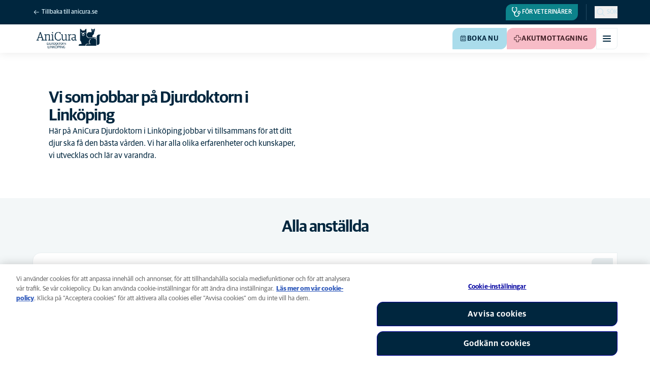

--- FILE ---
content_type: text/html; charset=utf-8
request_url: https://www.anicura.se/hitta-klinik/ostergotland/djurdoktorn-i-linkoping/vi-som-jobbar-har/
body_size: 15606
content:


<!DOCTYPE html>
<html lang="sv-SE" class="overflow-x-hidden bg-neutral-0 scroll-smooth">
<head>


<meta charset="utf-8">
<title>Veterin&#xE4;r i Link&#xF6;ping | AniCura Djurdoktorn i Link&#xF6;ping</title>

<meta name="viewport" content="width=device-width, initial-scale=1">

<meta http-equiv="Content-Type" content="text/html; charset=utf-8">

<meta name="robots" content="index,follow">

    <meta name="description" content="Veterin&#xE4;rer, veterin&#xE4;r, djursjuksk&#xF6;tare, djurv&#xE5;rdare, receptionist p&#xE5; AniCura Djurdoktorn i Link&#xF6;ping. ">

    <link rel="alternate" hreflang="sv-SE" href="https://www.anicura.se/hitta-klinik/ostergotland/djurdoktorn-i-linkoping/vi-som-jobbar-har/">

        <link rel="canonical" href="https://www.anicura.se/hitta-klinik/ostergotland/djurdoktorn-i-linkoping/vi-som-jobbar-har/">
        <meta name="og:title" content="Veterin&#xE4;r i Link&#xF6;ping | AniCura Djurdoktorn i Link&#xF6;ping">
        <meta name="og:description" content="Veterin&#xE4;rer, veterin&#xE4;r, djursjuksk&#xF6;tare, djurv&#xE5;rdare, receptionist p&#xE5; AniCura Djurdoktorn i Link&#xF6;ping. ">

<meta name="og:type" content="website">
<meta name="og:url" content="https://www.anicura.se/hitta-klinik/ostergotland/djurdoktorn-i-linkoping/vi-som-jobbar-har/">

<link rel="icon" sizes="32x32" href="/favicon-32x32.png" type="image/png">

<link rel="icon" href="/favicon.svg" type="image/svg+xml">

<link rel="manifest" href="/manifest.webmanifest" crossorigin="anonymous">

<link rel="apple-touch-icon" sizes="120x120" href="/apple-touch-icon-120x120.png" type="image/png">
<link rel="apple-touch-icon" sizes="152x152" href="/apple-touch-icon-152x152.png" type="image/png">
<link rel="apple-touch-icon" sizes="167x167" href="/apple-touch-icon-167x167.png" type="image/png">
<link rel="apple-touch-icon" sizes="180x180" href="/apple-touch-icon-180x180.png" type="image/png">

<link rel="mask-icon" href="/favicon.svg" color="#0e235c" type="image/svg+xml">

<script nonce="V-70eKVsNollLbHCvbJZsw==" type="application/ld&#x2B;json">
{"@type":"WebSite","@context":"https://schema.org","@id":"https://www.anicura.se/#website","name":"AniCura Sverige","potentialAction":{"@type":"SearchAction","query":"required q=search_name_string","target":"https://www.anicura.se/sok/"},"url":"https://www.anicura.se/"}
</script>
<script nonce="V-70eKVsNollLbHCvbJZsw==" type="application/ld&#x2B;json">
{"@type":"Organization","@context":"https://schema.org","@id":"https://www.anicura.se/#organization","logo":"https://www.anicura.se/img/logo-anicura.svg","brand":{"@type":"Brand","name":"AniCura"},"areaServed":"Sweden","name":"AniCura Sverige","description":"Hitta din veterin\u00E4r, djursjukhus eller djurklinik i Sverige. Vi erbjuder h\u00F6gkvalitativ djursjukv\u00E5rd f\u00F6r hund och katt.","sameAs":["https://anicura.se/","https://www.facebook.com/anicurasverige","https://www.instagram.com/anicurasverige","https://www.linkedin.com/company/anicura/?originalSubdomain=se"],"url":"https://www.anicura.se/"}
</script>
<script nonce="V-70eKVsNollLbHCvbJZsw==" type="application/ld&#x2B;json">
{"@type":"VeterinaryCare","@context":"https://schema.org","@id":"https://www.anicura.se/hitta-klinik/ostergotland/djurdoktorn-i-linkoping/#clinic","logo":"https://www.anicura.se/cdn-cgi/image/f=auto,w=600,sharpen=1/AdaptiveImages/powerinit/4833/anicura_djurdoktorn_linkoping_horizontal_rgb.png?stamp=6524ed76c648e0f44bc55c8e3f6a020deebda5eb","location":{"@type":"Place","address":{"@type":"PostalAddress","addressCountry":"SE","addressRegion":"\u00D6sterg\u00F6tland","postalCode":"58273","streetAddress":"Bonnorpsgatan 2","addressLocality":"Link\u00F6ping, \u00D6sterg\u00F6tland"},"latitude":"58,430488","longitude":"15,6006816","openingHoursSpecification":[{"@type":"OpeningHoursSpecification","dayOfWeek":"Thursday","opens":"08:00","closes":"17:00"},{"@type":"OpeningHoursSpecification","dayOfWeek":"Friday","opens":"08:00","closes":"17:00"},{"@type":"OpeningHoursSpecification","dayOfWeek":"Monday","opens":"08:00","closes":"17:00"},{"@type":"OpeningHoursSpecification","dayOfWeek":"Tuesday","opens":"08:00","closes":"17:00"},{"@type":"OpeningHoursSpecification","dayOfWeek":"Wednesday","opens":"08:00","closes":"17:00"}]},"areaServed":"Sweden","email":"djurdoktorn@anicura.se","telephone":"013-27 08 97","parentOrganization":{"@id":"https://www.anicura.se/#organization"},"name":"AniCura Djurdoktorn i Link\u00F6ping","description":"AniCura Djurdoktorn i Link\u00F6ping \u00E4r din p\u00E5litliga veterin\u00E4r och djurklinik. Vi \u00E4r specialister inom tandsjukdomar. Kontakta oss idag f\u00F6r att boka en tid.","sameAs":["https://anicura.se/hitta-klinik/ostergotland/djurdoktorn-i-linkoping/","https://www.facebook.com/anicuradjurdoktorn/","https://www.instagram.com/anicuradjurdoktornilinkoping/"],"url":"https://www.anicura.se/hitta-klinik/ostergotland/djurdoktorn-i-linkoping/"}
</script>
<script nonce="V-70eKVsNollLbHCvbJZsw==" type="application/ld&#x2B;json">
{"@type":"WebPage","@context":"https://schema.org","@id":"https://www.anicura.se/hitta-klinik/ostergotland/djurdoktorn-i-linkoping/vi-som-jobbar-har/#page","name":"Vi som jobbar h\u00E4r","potentialAction":{"@type":"ReserveAction","target":"https://www.anicura.se/boka-tid/?provetId=33","name":"Boka nu"},"url":"https://www.anicura.se/hitta-klinik/ostergotland/djurdoktorn-i-linkoping/vi-som-jobbar-har/"}
</script>
<script nonce="V-70eKVsNollLbHCvbJZsw==" type="application/ld&#x2B;json">
{"@type":"BreadcrumbList","@context":"https://schema.org","itemListElement":[{"@type":"ListItem","position":1,"item":"https://www.anicura.se/hitta-klinik/ostergotland/","name":"\u00D6sterg\u00F6tland"},{"@type":"ListItem","position":2,"item":"https://www.anicura.se/hitta-klinik/ostergotland/djurdoktorn-i-linkoping/","name":"AniCura Djurdoktorn i Link\u00F6ping"},{"@type":"ListItem","position":3,"item":"https://www.anicura.se/hitta-klinik/ostergotland/djurdoktorn-i-linkoping/vi-som-jobbar-har/","name":"Vi som jobbar h\u00E4r"}]}
</script>


<script type="text/javascript" nonce="V-70eKVsNollLbHCvbJZsw==">
    dataLayer = [{
        "event": "Page Impression",
        "pageType": "EmployeeListPage",
        "pageId": "16323",
        "pageName": "Vi som jobbar h&#xE4;r",
        "BID": "SE000011,SE000034,SE000009",
        "clinic_pms_id": "33",
        "treatment_mcc_id": ""
    }];

    function gtag(){dataLayer.push(arguments);}

    gtag('consent', 'default', {
      'ad_storage': 'denied',
      'ad_user_data': 'denied',
      'ad_personalization': 'denied',
      'analytics_storage': 'denied'
    });
</script>
    


    

    <meta name="application-insights-connection-string">
    <meta name="application-insights-instrumentation-key" content="4e4e4de3-8484-4b0f-822f-24182461595c">

    <script src="/dist/application-insights.js?v=v85Mn0ZCSpDSnbioqUIYGrljsvuyh1qnZeF-I1gRuVk" nonce="V-70eKVsNollLbHCvbJZsw=="></script>

    

    <link rel="preconnect" href="https://use.typekit.net" crossorigin="">

    <link href="/dist/tw.css?v=BwjkDXeJD0R7ieAZWK0typy91jyaAonz6z8tvY6KrVY" rel="stylesheet" type="text/css">

    <link href="/dist/main.css?v=BlK8rp_ZsVp5fpg_jLEJ8ITaxgEemnphwGpZxnpOxsc" as="style" rel="preload" type="text/css" nonce="V-70eKVsNollLbHCvbJZsw==">
    <link href="/dist/theme-default.css?v=b1uJRhyixZgBNPTXEwAVn4a9VSzO8E5amCJpeAAaKAs" as="style" rel="preload" type="text/css" nonce="V-70eKVsNollLbHCvbJZsw==">

    <noscript>
        <link href="/dist/main.css?v=BlK8rp_ZsVp5fpg_jLEJ8ITaxgEemnphwGpZxnpOxsc" rel="stylesheet" type="text/css">
        <link href="/dist/theme-default.css?v=b1uJRhyixZgBNPTXEwAVn4a9VSzO8E5amCJpeAAaKAs" rel="stylesheet" type="text/css">
    </noscript>

    <link rel="stylesheet" href="https://use.typekit.net/hst0yat.css">

    <script src="/scripts/htmx-2.0.3.min.js?v=SRlVzRgQdH19e5zLk2QAr7dg4G0l1T5FcrZLZWOyeE4" nonce="V-70eKVsNollLbHCvbJZsw=="></script>

        <!-- Google Tag Manager -->
        <script nonce="V-70eKVsNollLbHCvbJZsw==">
            (function (w, d, s, l, i) {
                w[l] = w[l] || []; w[l].push({
                    'gtm.start':
                        new Date().getTime(), event: 'gtm.js'
                }); var f = d.getElementsByTagName(s)[0],
                    j = d.createElement(s), dl = l != 'dataLayer' ? '&l=' + l : ''; j.async = true; j.src =
                        'https://www.googletagmanager.com/gtm.js?id=' + i + dl; f.parentNode.insertBefore(j, f);
            })(window, document, 'script', 'dataLayer', 'GTM-N3J8XN');</script>
        <!-- End Google Tag Manager -->

        <!-- JENTIS SCRIPT -->
        <script nonce="V-70eKVsNollLbHCvbJZsw==">  (function (sCDN, sCDNProject, sCDNWorkspace, sCDNVers) {
    if (
      window.localStorage !== null &&
      typeof window.localStorage === "object" &&
      typeof window.localStorage.getItem === "function" &&
      window.sessionStorage !== null &&
      typeof window.sessionStorage === "object" &&
      typeof window.sessionStorage.getItem === "function"
    ) {
      sCDNVers =
        window.sessionStorage.getItem("jts_preview_version") ||
        window.localStorage.getItem("jts_preview_version") ||
        sCDNVers;
    }
    window.jentis = window.jentis || {};
    window.jentis.config = window.jentis.config || {};
    window.jentis.config.frontend = window.jentis.config.frontend || {};
    window.jentis.config.frontend.cdnhost =
      sCDN + "/get/" + sCDNWorkspace + "/web/" + sCDNVers + "/";
    window.jentis.config.frontend.vers = sCDNVers;
    window.jentis.config.frontend.env = sCDNWorkspace;
    window.jentis.config.frontend.project = sCDNProject;
    window._jts = window._jts || [];
    var f = document.getElementsByTagName("script")[0];
    var j = document.createElement("script");
    j.async = true;
    j.src = window.jentis.config.frontend.cdnhost + "4ikf5i.js";
    f.parentNode.insertBefore(j, f);
  })("https://lmk1pc.anicura.se","anicura_se","live", "_");

  _jts.push({ track: "pageview" });
  _jts.push({ track: "submit" });</script>
        <!-- End JENTIS SCRIPT -->

    <script src="/dist/site-initialization.js?v=YwLHsXb4xoMsbZ-JQS_YGjCf3KZmlIjxxATByInebg8" nonce="V-70eKVsNollLbHCvbJZsw=="></script>

    <script nonce="V-70eKVsNollLbHCvbJZsw==">
        htmx.config.refreshOnHistoryMiss = true;
    </script>
</head>

<body class="w-full clinic-page" hx-history="false">
        <!-- Google Tag Manager (noscript) -->
        <noscript>
            <iframe src="https://www.googletagmanager.com/ns.html?id=GTM-N3J8XN" height="0" width="0" style="display:none;visibility:hidden"></iframe>
        </noscript>
        <!-- End Google Tag Manager (noscript) -->

    

        

    
<div class="fixed left-0 right-0 top-0 h-full z-modal pointer-events-none w-full max-w-container mx-auto">
    <div class="flex w-full px-container-xs sm:px-container-sm md:px-container-md lg:px-container-lg xl:px-0">
        
        

    <a class="w-full mt-md opacity-0 focus-visible:opacity-100 focus-visible:pointer-events-auto sm:w-auto flex justify-center items-center border rounded-tl-br-sm focus-outline transition-short-in hover:transition-short-out cursor-pointer disabled:cursor-not-allowed bg-turquoise-600 text-dark-blue border-turquoise-600 hover:bg-turquoise-800 hover:border-turquoise-800 group-hover:bg-turquoise-800 group-hover:border-turquoise-800 [&amp;:not(.htmx-request):not(form.htmx-request_&amp;)]:disabled:bg-black/5 [&amp;:not(.htmx-request):not(form.htmx-request_&amp;)]:disabled:text-black/20 [&amp;:not(.htmx-request):not(form.htmx-request_&amp;)]:disabled:border-black/5 py-lg px-2xl text-button-xl" href="#main" title="G&#xE5; till huvudinneh&#xE5;llet" data-sites="">
        <div class="relative flex justify-center items-center min-h-lg gap-md">

            
            Gå till huvudinnehållet
        
        </div>
    </a>

    
    </div>
</div>

<header id="site-header" class="sticky top-0 z-header w-full text-dark-blue bg-neutral-0 transition-short-in-out transform shadow-xs " data-supports-transparency="false" data-is-transparent="false">
    <div id="banners-wrapper">
        

    </div>

    


<nav class="w-full py-xs transition-short-in-out bg-dark-blue">
    
<div class="w-full max-w-container mx-auto">
    <div class="w-full px-container-xs sm:px-container-sm md:px-container-md lg:px-container-lg xl:px-0">
        
        <div class="flex justify-end w-full min-h-[2rem] gap-md md:gap-0 md:divide-x md:[&amp;&gt;*]:px-md md:first:[&amp;&gt;*]:pl-0 md:last:[&amp;&gt;*]:pr-0 [&amp;&gt;*]:transition-short-in-out divide-dark-blue-400
        ">
                <div class="flex justify-end items-center gap-sm w-full min-w-0">
                        <a href="/" class="inline-block pt-[calc(1cap-1ex)] mr-auto text-t-xs font-t-medium block focus-outline focus-visible:outline-offset-2 text-light-blue-800 hover:text-neutral-0 focus-visible:text-neutral-0 focus-visible:outline-turquoise-900">
                            
<svg aria-hidden="true" class="flex-none inline-flex justify-center items-center w-md h-md" focusable="false">
    
    <use href="/svg/system/arrow-left.svg?v=VIc-NRQGF1xRqU6Kav3p1tDgaD1jaDr9beEfpp8953Y#icon"></use>
</svg>

                            <span class="mt-[calc(1ex-1cap)]">Tillbaka till  anicura.se</span>
                        </a>

                        <div class="flex lg:divide-x lg:[&amp;&gt;*]:px-md lg:first:[&amp;&gt;*]:pl-0 lg:last:[&amp;&gt;*]:pr-0 [&amp;&gt;*]:transition-short-in-out divide-dark-blue-400">
                                <ul class="flex items-center gap-md">

                                            <li class="hidden md:block">
                                                
<a class="flex items-center gap-xs rounded-tl-br-sm py-xxs uppercase focus-outline focus-visible:outline-offset-2 transition-short-in-out text-navigation-secondary-link pl-xs pr-sm bg-petrol-800 text-t-petrol-800 hover:bg-petrol-200 hover:text-t-petrol-200 focus-visible:outline-petrol-200/75" href="/for-veterinarer/">
        
<svg aria-hidden="true" class="flex-none inline-flex justify-center items-center w-lg h-lg" focusable="false">
    
    <use href="/svg/system/vets.svg?v=x7hcth_Js_Hax10FPUYq7MMCUsi71ljxfM-K2x_pS3g#icon"></use>
</svg>

    <span class="text-box-trim">F&#xF6;r veterin&#xE4;rer</span>
</a>
                                            </li>
                                </ul>

                                <ul class="hidden lg:flex items-center gap-md">
                                        <li>
                                            
<a class="flex items-center gap-xs rounded-tl-br-sm py-xxs uppercase focus-outline focus-visible:outline-offset-2 transition-short-in-out text-navigation-secondary-link text-light-blue-800 hover:text-neutral-0 focus-visible:text-neutral-0 focus-visible:outline-turquoise-900" href="https://www.anicura.se/boka-tid/">
        
<svg aria-hidden="true" class="flex-none inline-flex justify-center items-center w-lg h-lg" focusable="false">
    
    <use href="/svg/system/clinic.svg?v=kj9YRwQT-hJ5xTB3bPDO3HapcpVz0THQQradf1p-bIo#icon"></use>
</svg>

    <span class="text-box-trim">Boka tid</span>
</a>
                                        </li>
                                        <li>
                                            
<a class="flex items-center gap-xs rounded-tl-br-sm py-xxs uppercase focus-outline focus-visible:outline-offset-2 transition-short-in-out text-navigation-secondary-link text-light-blue-800 hover:text-neutral-0 focus-visible:text-neutral-0 focus-visible:outline-turquoise-900" href="/om-anicura/">
        
<svg aria-hidden="true" class="flex-none inline-flex justify-center items-center w-lg h-lg" focusable="false">
    
    <use href="/svg/system/about.svg?v=FG5U3a4M2vI-euEPCa4dW33uzWLyuq3GXgG0uTpqjyQ#icon"></use>
</svg>

    <span class="text-box-trim">Om AniCura</span>
</a>
                                        </li>
                                        <li>
                                            
<a class="flex items-center gap-xs rounded-tl-br-sm py-xxs uppercase focus-outline focus-visible:outline-offset-2 transition-short-in-out text-navigation-secondary-link text-light-blue-800 hover:text-neutral-0 focus-visible:text-neutral-0 focus-visible:outline-turquoise-900" href="/uppfodare/">
        
<svg aria-hidden="true" class="flex-none inline-flex justify-center items-center w-lg h-lg" focusable="false">
    
    <use href="/svg/system/breeder.svg?v=SKdysWR2ONFnJ3oJ8pCWAXh9iKh8bng_QQC_59luvxc#icon"></use>
</svg>

    <span class="text-box-trim">F&#xF6;r uppf&#xF6;dare</span>
</a>
                                        </li>
                                        <li>
                                            
<a class="flex items-center gap-xs rounded-tl-br-sm py-xxs uppercase focus-outline focus-visible:outline-offset-2 transition-short-in-out text-navigation-secondary-link text-light-blue-800 hover:text-neutral-0 focus-visible:text-neutral-0 focus-visible:outline-turquoise-900" href="https://shop.anicura.se/">
        
<svg aria-hidden="true" class="flex-none inline-flex justify-center items-center w-lg h-lg" focusable="false">
    
    <use href="/svg/system/webshop.svg?v=2xA9PUbJgXOpLTSHQ0Wd0FNSQxy9-kn7RrRWDJCDRiU#icon"></use>
</svg>

    <span class="text-box-trim">Webshop</span>
</a>
                                        </li>
                                </ul>
                        </div>
                </div>

                <div class="flex gap-sm items-center">

                        <button id="trigger_search-mobile" aria-controls="mobile-flyout mobile-search" aria-expanded="false" class="flex lg:hidden items-center gap-xs text-navigation-secondary-link uppercase block focus-outline focus-visible:outline-offset-2 text-light-blue-800 hover:text-neutral-0 focus-visible:text-neutral-0 focus-visible:outline-turquoise-900">
                            
<svg aria-hidden="true" class="flex-none inline-flex justify-center items-center w-lg h-lg" focusable="false">
    
    <use href="/svg/system/search.svg?v=O9ttRmWBl41AdoWq_CLOnXhFeSeQTmfiqCcLQpVkKUg#icon"></use>
</svg>
                            <span class="text-box-trim">Sök</span>
                        </button>
                        <button id="trigger_search-desktop" aria-controls="desktop-menu-flyout flyout_search-desktop" aria-expanded="false" class="hidden lg:flex items-center gap-xs text-navigation-secondary-link uppercase block focus-outline focus-visible:outline-offset-2 text-light-blue-800 hover:text-neutral-0 focus-visible:text-neutral-0 focus-visible:outline-turquoise-900">
                            
<svg aria-hidden="true" class="flex-none inline-flex justify-center items-center w-lg h-lg" focusable="false">
    
    <use href="/svg/system/search.svg?v=O9ttRmWBl41AdoWq_CLOnXhFeSeQTmfiqCcLQpVkKUg#icon"></use>
</svg>
                            <span class="text-box-trim">Sök</span>
                        </button>
                </div>
        </div>
    
    </div>
</div>
</nav>


        

<div class="w-full max-w-container mx-auto">
    <div class="flex justify-end items-center gap-xs h-[3.5rem] py-sm lg:hidden w-full px-container-xs sm:px-container-sm md:px-container-md lg:px-container-lg xl:px-0">
        
    <a href="/hitta-klinik/ostergotland/djurdoktorn-i-linkoping/" class="relative block h-full w-auto mr-auto" title="Tillbaka till  AniCura Djurdoktorn i Link&#xF6;ping">

<img alt="AniCura Djurdoktorn i Link&#xF6;ping logo" class="relative block w-auto h-[3rem] top-1/2 left-1/2 opacity-0 transform -translate-x-1/2 -translate-y-1/2 transition-short-in-out [[data-is-transparent=&#x27;false&#x27;]_&amp;]:opacity-100" height="142" src="/cdn-cgi/image/f=auto,w=420,sharpen=1/AdaptiveImages/powerinit/4833/anicura_djurdoktorn_linkoping_horizontal_rgb.png?stamp=6524ed76c648e0f44bc55c8e3f6a020deebda5eb" width="420">
<img alt="AniCura Djurdoktorn i Link&#xF6;ping logo" class="absolute top-0 left-0 block w-auto h-[3rem] top-1/2 left-1/2 opacity-0 transform -translate-x-1/2 -translate-y-1/2 transition-short-in-out [[data-is-transparent=&#x27;true&#x27;]_&amp;]:opacity-100" height="142" src="/cdn-cgi/image/f=auto,w=420,sharpen=1/AdaptiveImages/powerinit/4827/anicura_djurdoktorn_linkoping_horizontal_neg.png?stamp=d7ee90c08368b69bf65b31473ee6f30482040ed1" width="420">    </a>

        

    <a class="sm:hidden border rounded-tl-br-xs focus-outline transition-short-in hover:transition-short-out cursor-pointer disabled:cursor-not-allowed bg-turquoise-600 text-dark-blue border-turquoise-600 hover:bg-turquoise-800 hover:border-turquoise-800 group-hover:bg-turquoise-800 group-hover:border-turquoise-800 [&amp;:not(.htmx-request):not(form.htmx-request_&amp;)]:disabled:bg-black/5 [&amp;:not(.htmx-request):not(form.htmx-request_&amp;)]:disabled:text-black/20 [&amp;:not(.htmx-request):not(form.htmx-request_&amp;)]:disabled:border-black/5 p-xs text-button-sm" href="/boka-tid/?provetId=33" title="Boka nu" data-booking-button="">
        <div class="relative flex justify-center items-center aspect-square min-h-lg gap-xs">
                
<svg aria-hidden="true" class="w-lg h-lg flex-none inline-flex justify-center items-center w-lg h-lg" focusable="false">
    
    <use href="/svg/system/calendar.svg?v=mFaQ9a6c62xVcOh6KItq9dxTTolt4a2TGHivzVvC0ko#icon"></use>
</svg>

            
        </div>
    </a>

        

    <a class="hidden uppercase sm:flex flex justify-center items-center border rounded-tl-br-sm focus-outline transition-short-in hover:transition-short-out cursor-pointer disabled:cursor-not-allowed bg-turquoise-600 text-dark-blue border-turquoise-600 hover:bg-turquoise-800 hover:border-turquoise-800 group-hover:bg-turquoise-800 group-hover:border-turquoise-800 [&amp;:not(.htmx-request):not(form.htmx-request_&amp;)]:disabled:bg-black/5 [&amp;:not(.htmx-request):not(form.htmx-request_&amp;)]:disabled:text-black/20 [&amp;:not(.htmx-request):not(form.htmx-request_&amp;)]:disabled:border-black/5 py-xs px-md text-button-sm pl-sm" href="/boka-tid/?provetId=33" title="Boka nu" data-booking-button="" data-sites="">
        <div class="relative flex justify-center items-center min-h-lg gap-xs">
                
<svg aria-hidden="true" class="w-md h-md flex-none inline-flex justify-center items-center w-lg h-lg" focusable="false">
    
    <use href="/svg/system/calendar.svg?v=mFaQ9a6c62xVcOh6KItq9dxTTolt4a2TGHivzVvC0ko#icon"></use>
</svg>

            
            Boka nu
        
        </div>
    </a>


        

    <a class="sm:hidden border rounded-tl-br-xs focus-outline transition-short-in hover:transition-short-out cursor-pointer disabled:cursor-not-allowed bg-pink-400 text-t-pink border-pink-400 hover:bg-pink-600 hover:border-pink-600 group-hover:bg-pink-600 group-hover:border-pink-600 [&amp;:not(.htmx-request):not(form.htmx-request_&amp;)]:disabled:bg-black/5 [&amp;:not(.htmx-request):not(form.htmx-request_&amp;)]:disabled:text-black/20 [&amp;:not(.htmx-request):not(form.htmx-request_&amp;)]:disabled:border-black/5 p-xs text-button-sm" href="/akutmottagningar/" title="Akutmottagning">
        <div class="relative flex justify-center items-center aspect-square min-h-lg gap-xs">
                
<svg aria-hidden="true" class="w-lg h-lg flex-none inline-flex justify-center items-center w-lg h-lg" focusable="false">
    
    <use href="/svg/system/emergency.svg?v=ETrnbVHimOvSjmHicNty6sw3RLFo56izQnDtrXoBRPw#icon"></use>
</svg>

            
        </div>
    </a>

        

    <a class="hidden uppercase sm:flex flex justify-center items-center border rounded-tl-br-sm focus-outline transition-short-in hover:transition-short-out cursor-pointer disabled:cursor-not-allowed bg-pink-400 text-t-pink border-pink-400 hover:bg-pink-600 hover:border-pink-600 group-hover:bg-pink-600 group-hover:border-pink-600 [&amp;:not(.htmx-request):not(form.htmx-request_&amp;)]:disabled:bg-black/5 [&amp;:not(.htmx-request):not(form.htmx-request_&amp;)]:disabled:text-black/20 [&amp;:not(.htmx-request):not(form.htmx-request_&amp;)]:disabled:border-black/5 py-xs px-md text-button-sm pl-sm" href="/akutmottagningar/" title="Akutmottagning" data-sites="">
        <div class="relative flex justify-center items-center min-h-lg gap-xs">
                
<svg aria-hidden="true" class="w-md h-md flex-none inline-flex justify-center items-center w-lg h-lg" focusable="false">
    
    <use href="/svg/system/emergency.svg?v=ETrnbVHimOvSjmHicNty6sw3RLFo56izQnDtrXoBRPw#icon"></use>
</svg>

            
            Akutmottagning
        
        </div>
    </a>


    <button type="button" class="text-dark-blue bg-neutral-0 border-neutral-200 hover:bg-neutral-100 overflow-hidden border rounded-tl-br-xs focus-outline transition-short-in-out aria-expanded:text-dark-blue aria-expanded:bg-neutral-200 aria-expanded:border-neutral-200 " aria-controls="mobile-flyout mobile-menu" aria-expanded="false" aria-label="V&#xE4;xla mobilmeny"><div class="relative flex justify-center items-center min-h-lg p-xs aspect-square"><div class="flex flex-col justify-around box-content w-md h-md p-xxs"><span class="block w-full h-[2px] rounded-lg bg-current transition-short-in-out transition-colors"></span><span class="block w-full h-[2px] rounded-lg bg-current transition-short-in-out transition-colors"></span><span class="block w-full h-[2px] rounded-lg bg-current transition-short-in-out transition-colors"></span></div></div></button>

    </div>
</div>

    <nav id="mobile-flyout" class="absolute top-0 right-0 z-[-1] flex flex-col w-full h-[100vh] pt-[6.5rem] overflow-hidden text-dark-blue bg-neutral-0 transition-short-in inert:h-0 inert:invisible inert:transition-short-out lg:hidden lg:invisible" inert="">
        <div class="relative w-full min-h-full">
            <div id="mobile-menu" class="group/clinic-mobile-nav relative flex flex-col w-full min-h-full transform transition-short-in-out inert:absolute inert:invisible inert:opacity-0" inert="">
                
<div class="border-t border-neutral-200 w-full max-w-container mx-auto">
    <div class="relative transform transition-short-in-out delay-300 group-inert/clinic-mobile-nav:translate-x-2xl group-inert/clinic-mobile-nav:opacity-0 group-inert/clinic-mobile-nav:delay-0 w-full px-container-xs sm:px-container-sm md:px-container-md lg:px-container-lg xl:px-0">
        
                    
<div class="grid w-full grid-cols-4 gap-x-lg sm:grid-cols-12">
    
                        <div class="col-span-full flex flex-col gap-xl md:col-start-4 md:col-end-10">
                            <ul class="w-full flex flex-col gap-xxs pt-sm md:py-xl">
                                    <li class="flex justify-between items-center gap-sm">
                                        <a href="/hitta-klinik/ostergotland/djurdoktorn-i-linkoping/vi-som-jobbar-har/" class="block grow py-md text-navigation-top-link focus-outline hover-underline transition-short-in-out" role="menuitem">
                                            Vi som jobbar h&#xE4;r
                                        </a>
                                    </li>
                                    <li class="flex justify-between items-center gap-sm">
                                        <a href="/hitta-klinik/ostergotland/djurdoktorn-i-linkoping/vara-tjanster/" class="block grow py-md text-navigation-top-link focus-outline hover-underline transition-short-in-out" role="menuitem">
                                            Behandlingar och tj&#xE4;nster
                                        </a>
                                    </li>
                                    <li class="flex justify-between items-center gap-sm">
                                        <a href="/hitta-klinik/ostergotland/djurdoktorn-i-linkoping/priser/" class="block grow py-md text-navigation-top-link focus-outline hover-underline transition-short-in-out" role="menuitem">
                                            Priser
                                        </a>
                                    </li>
                                    <li class="flex justify-between items-center gap-sm">
                                        <a href="/hitta-klinik/ostergotland/djurdoktorn-i-linkoping/patient-hos-oss/" class="block grow py-md text-navigation-top-link focus-outline hover-underline transition-short-in-out" role="menuitem">
                                            Patient hos oss
                                        </a>
                                    </li>
                                    <li class="flex justify-between items-center gap-sm">
                                        <a href="/hitta-klinik/ostergotland/djurdoktorn-i-linkoping/kontakt/" class="block grow py-md text-navigation-top-link focus-outline hover-underline transition-short-in-out" role="menuitem">
                                            Kontakt
                                        </a>
                                    </li>
                            </ul>
                        </div>
                    
</div>
                
    </div>
</div>

                    <div class="w-full grow bg-neutral-100">
                        
<div class="grid w-full grid-cols-4 gap-x-lg sm:grid-cols-12">
    
                            <div class="col-span-full md:col-start-4 md:col-end-10 md:-mx-xl [&amp;&gt;section]:transform [&amp;&gt;section]:transition-short-in-out [&amp;&gt;section]:delay-300 group-inert/clinic-mobile-nav:[&amp;&gt;section]:translate-x-2xl group-inert/clinic-mobile-nav:[&amp;&gt;section]:opacity-0 group-inert/clinic-mobile-nav:[&amp;&gt;section]:delay-0">
                                

<section class="grow py-lg bg-neutral-100">
    
<div class="w-full max-w-container mx-auto">
    <div class="flex flex-col w-full px-container-xs sm:px-container-sm md:px-container-md lg:px-container-lg xl:px-0">
        
        <ul class="flex flex-col gap-lg ">
                <li>
                        <a href="https://www.google.com/maps/dir/?api=1&amp;destination=58.430488,15.6006816" class="inline-flex items-center gap-sm text-t-sm font-t-semi-bold text-dark-blue lg:text-t-md transition-short-in-out hover-underline focus-outline focus-visible:outline-offset-2" title="Vägbeskrivning">
                            <span class="flex-none p-xs bg-light-blue-800 rounded-tl-br-sm lg:p-sm">
                                
<svg aria-hidden="true" class="flex-none inline-flex justify-center items-center w-lg h-lg" focusable="false">
    
    <use href="/svg/system/pin.svg?v=uzpPaA8gwsZ7Wt_hxN1VOJm3Qyk0u4giHdagPRvB2m0#icon"></use>
</svg>
                            </span>
                            <span>Bonnorpsgatan 2, 58273 Link&#xF6;ping</span>
                        </a>
                </li>

                <li>
                    <a href="mailto:djurdoktorn@anicura.se" class="inline-flex items-center gap-sm text-t-sm font-t-semi-bold text-dark-blue lg:text-t-md transition-short-in-out hover-underline focus-outline focus-visible:outline-offset-2">
                        <span class="flex-none p-xs bg-light-blue-800 rounded-tl-br-sm lg:p-sm">
                            
<svg aria-hidden="true" class="flex-none inline-flex justify-center items-center w-lg h-lg" focusable="false">
    
    <use href="/svg/system/email.svg?v=xOnKeWZ_ns2PJRsPD6bRPlAOOIUJLRQTMjVBaIi7eIM#icon"></use>
</svg>
                        </span>
                        <span>djurdoktorn@anicura.se</span>
                    </a>
                </li>

                <li>
                    <a href="tel:013-27 08 97" class="inline-flex items-center gap-sm text-t-sm font-t-semi-bold text-dark-blue lg:text-t-md transition-short-in-out hover-underline focus-outline focus-visible:outline-offset-2">
                        <span class="flex-none p-xs bg-light-blue-800 rounded-tl-br-sm lg:p-sm">
                            
<svg aria-hidden="true" class="flex-none inline-flex justify-center items-center w-lg h-lg" focusable="false">
    
    <use href="/svg/system/phone.svg?v=0e-ZrmrbS76eloBBrGU6nyujP-xmdhgYSSu-1raySWw#icon"></use>
</svg>
                        </span>
                        <span>013-27 08 97</span>
                    </a>
                </li>
        </ul>

    
    </div>
</div>
</section>

                            </div>
                        
</div>
                    </div>
            </div>

                <div class="w-full mt-xl bg-neutral-0 transition-short-in-out inert:absolute inert:top-0 inert:left-0 inert:opacity-0 inert:invisible inert:-translate-y-2xl" id="mobile-search" aria-labelledby="trigger_search-mobile" data-menu-section="" inert="">
                    
<div class="w-full max-w-container mx-auto">
    <div class="w-full px-container-xs sm:px-container-sm md:px-container-md lg:px-container-lg xl:px-0">
        
                        

<div class="grid w-full grid-cols-4 gap-x-lg sm:grid-cols-12">
    
    <form action="/sok/" class="col-span-full lg:col-start-4 lg:col-span-6 flex flex-col gap-xl" id="search-form-clinic-mobile" method="GET">
        <div class="flex flex-col gap-sm">
            

<label class="flex items-center p-xs gap-xs rounded-tl-br-md bg-neutral-0 transition-short-in-out border hover:border-dark-blue focus-outline has-[input:focus-visible]:outline border-neutral-200">
    <input class="w-full p-sm text-t-sm placeholder-t-neutral-700 text-dark-blue focus:[outline-style:none] order-1 [&amp;::-webkit-search-cancel-button]:appearance-none [&amp;::-webkit-search-cancel-button]:w-[1.125rem] [&amp;::-webkit-search-cancel-button]:h-[1.125rem] [&amp;::-webkit-search-cancel-button]:bg-[url(/svg/clear.svg)] [&amp;::-webkit-search-cancel-button]:cursor-pointer" name="q" placeholder="Vad s&#xF6;ker du?" type="search" aria-activedescendant="" aria-autocomplete="list" aria-controls="search-suggestions-clinic-mobile" aria-expanded="false" aria-haspopup="listbox" data-autocomplete="true" data-autocomplete-form-id="search-form-clinic-mobile" data-autocomplete-target-id="search-suggestions-clinic-mobile" data-autocomplete-variant="Inline" hx-disabled-elt="unset" hx-get="/api/suggestions/" hx-include="#search-form-clinic-mobile input, #search-form-clinic-mobile select" hx-indicator="#search-form-clinic-mobile [data-search-input-button]" hx-select="unset" hx-swap="innerHTML" hx-target="#search-suggestions-clinic-mobile" hx-trigger="input delay:200ms, change from:input[data-autocomplete-trigger]" role="combobox" aria-label="Sök">

    

    <button class="flex-none order-3 border rounded-tl-br-xs focus-outline transition-short-in hover:transition-short-out cursor-pointer disabled:cursor-not-allowed bg-neutral-200 text-dark-blue border-neutral-200 hover:bg-neutral-300 hover:border-neutral-300 group-hover:bg-neutral-300 group-hover:border-neutral-300 [&amp;:not(.htmx-request):not(form.htmx-request_&amp;)]:disabled:bg-black/5 [&amp;:not(.htmx-request):not(form.htmx-request_&amp;)]:disabled:text-black/20 [&amp;:not(.htmx-request):not(form.htmx-request_&amp;)]:disabled:border-black/5 p-xs text-button-sm" type="submit" title="S&#xF6;k" aria-label="S&#xF6;k" data-search-input-button="">
        <div class="relative flex justify-center items-center aspect-square min-h-lg gap-xs">
                <div class="relative">
                    
<svg aria-hidden="true" class="[button.htmx-request_&amp;]:opacity-0 [form.htmx-request_&amp;]:opacity-0 w-lg h-lg flex-none inline-flex justify-center items-center w-lg h-lg" focusable="false">
    
    <use href="/svg/system/search.svg?v=O9ttRmWBl41AdoWq_CLOnXhFeSeQTmfiqCcLQpVkKUg#icon"></use>
</svg>
                    <div class="hidden [button.htmx-request_&amp;]:block [form.htmx-request_&amp;]:block rounded-full animate-spin [background-image:conic-gradient(transparent_72deg,currentColor_360deg)] [mask:radial-gradient(farthest-side,transparent_calc(100%-2px),currentColor_0)] absolute inset-0 w-lg h-lg"></div>
                </div>


        </div>
    </button>


</label>

            <div class="flex flex-wrap gap-xs">
                

<div class="flex">
    <label class="relative overflow-hidden group border rounded-tl-br-sm py-xxs pl-xs pr-sm flex gap-xs cursor-pointer items-center justify-center transition-short-in-out text-t-xs font-t-semi-bold border-neutral-300 bg-neutral-0 hover:border-turquoise-400 hover:bg-turquoise-200 has-[:focus-visible]:border-turquoise-400 has-[:focus-visible]:bg-turquoise-200 has-[:checked]:border-turquoise-800 has-[:checked]:bg-turquoise-600">
        <span>
            <input class="absolute -left-full peer" data-autocomplete-trigger="" id="clinic" name="clinic" type="checkbox" value="true">

            <span class="transition-short-in-out items-center justify-center text-neutral-200 group-hover:text-t-neutral-700 peer-focus-visible:text-t-neutral-700 group-has-[:focus-visible]:text-t-neutral-700 peer-checked:text-dark-blue group-has-[:focus-visible]:peer-checked:text-dark-blue">
                
<svg class="w-md h-md flex-none flex justify-center items-center" focusable="false">
    
    <use href="/svg/system/check.svg?v=E2lWvqyyO1P9ITicwUvKSZudbsgCqMMaKapv5MnXY5Q#icon"></use>
</svg>
            </span>
        </span>

        <span class="transition-short-in-out text-dark-blue">
            Kliniker
        </span>
    </label>

    <span class="block text-t-sm font-t-semi-bold text-error-200 [&amp;.field-validation-error]:mt-xs field-validation-valid" data-valmsg-for="clinic" data-valmsg-replace="true"></span>
</div>

                

<div class="flex">
    <label class="relative overflow-hidden group border rounded-tl-br-sm py-xxs pl-xs pr-sm flex gap-xs cursor-pointer items-center justify-center transition-short-in-out text-t-xs font-t-semi-bold border-neutral-300 bg-neutral-0 hover:border-turquoise-400 hover:bg-turquoise-200 has-[:focus-visible]:border-turquoise-400 has-[:focus-visible]:bg-turquoise-200 has-[:checked]:border-turquoise-800 has-[:checked]:bg-turquoise-600">
        <span>
            <input class="absolute -left-full peer" data-autocomplete-trigger="" id="symptom" name="symptom" type="checkbox" value="true">

            <span class="transition-short-in-out items-center justify-center text-neutral-200 group-hover:text-t-neutral-700 peer-focus-visible:text-t-neutral-700 group-has-[:focus-visible]:text-t-neutral-700 peer-checked:text-dark-blue group-has-[:focus-visible]:peer-checked:text-dark-blue">
                
<svg class="w-md h-md flex-none flex justify-center items-center" focusable="false">
    
    <use href="/svg/system/check.svg?v=E2lWvqyyO1P9ITicwUvKSZudbsgCqMMaKapv5MnXY5Q#icon"></use>
</svg>
            </span>
        </span>

        <span class="transition-short-in-out text-dark-blue">
            Symtom
        </span>
    </label>

    <span class="block text-t-sm font-t-semi-bold text-error-200 [&amp;.field-validation-error]:mt-xs field-validation-valid" data-valmsg-for="symptom" data-valmsg-replace="true"></span>
</div>

                

<div class="flex">
    <label class="relative overflow-hidden group border rounded-tl-br-sm py-xxs pl-xs pr-sm flex gap-xs cursor-pointer items-center justify-center transition-short-in-out text-t-xs font-t-semi-bold border-neutral-300 bg-neutral-0 hover:border-turquoise-400 hover:bg-turquoise-200 has-[:focus-visible]:border-turquoise-400 has-[:focus-visible]:bg-turquoise-200 has-[:checked]:border-turquoise-800 has-[:checked]:bg-turquoise-600">
        <span>
            <input class="absolute -left-full peer" data-autocomplete-trigger="" id="treatment" name="treatment" type="checkbox" value="true">

            <span class="transition-short-in-out items-center justify-center text-neutral-200 group-hover:text-t-neutral-700 peer-focus-visible:text-t-neutral-700 group-has-[:focus-visible]:text-t-neutral-700 peer-checked:text-dark-blue group-has-[:focus-visible]:peer-checked:text-dark-blue">
                
<svg class="w-md h-md flex-none flex justify-center items-center" focusable="false">
    
    <use href="/svg/system/check.svg?v=E2lWvqyyO1P9ITicwUvKSZudbsgCqMMaKapv5MnXY5Q#icon"></use>
</svg>
            </span>
        </span>

        <span class="transition-short-in-out text-dark-blue">
            Behandlingar
        </span>
    </label>

    <span class="block text-t-sm font-t-semi-bold text-error-200 [&amp;.field-validation-error]:mt-xs field-validation-valid" data-valmsg-for="treatment" data-valmsg-replace="true"></span>
</div>

                

<div class="flex">
    <label class="relative overflow-hidden group border rounded-tl-br-sm py-xxs pl-xs pr-sm flex gap-xs cursor-pointer items-center justify-center transition-short-in-out text-t-xs font-t-semi-bold border-neutral-300 bg-neutral-0 hover:border-turquoise-400 hover:bg-turquoise-200 has-[:focus-visible]:border-turquoise-400 has-[:focus-visible]:bg-turquoise-200 has-[:checked]:border-turquoise-800 has-[:checked]:bg-turquoise-600">
        <span>
            <input class="absolute -left-full peer" data-autocomplete-trigger="" id="advice" name="advice" type="checkbox" value="true">

            <span class="transition-short-in-out items-center justify-center text-neutral-200 group-hover:text-t-neutral-700 peer-focus-visible:text-t-neutral-700 group-has-[:focus-visible]:text-t-neutral-700 peer-checked:text-dark-blue group-has-[:focus-visible]:peer-checked:text-dark-blue">
                
<svg class="w-md h-md flex-none flex justify-center items-center" focusable="false">
    
    <use href="/svg/system/check.svg?v=E2lWvqyyO1P9ITicwUvKSZudbsgCqMMaKapv5MnXY5Q#icon"></use>
</svg>
            </span>
        </span>

        <span class="transition-short-in-out text-dark-blue">
            R&#xE5;d
        </span>
    </label>

    <span class="block text-t-sm font-t-semi-bold text-error-200 [&amp;.field-validation-error]:mt-xs field-validation-valid" data-valmsg-for="advice" data-valmsg-replace="true"></span>
</div>

                

<div class="flex">
    <label class="relative overflow-hidden group border rounded-tl-br-sm py-xxs pl-xs pr-sm flex gap-xs cursor-pointer items-center justify-center transition-short-in-out text-t-xs font-t-semi-bold border-neutral-300 bg-neutral-0 hover:border-turquoise-400 hover:bg-turquoise-200 has-[:focus-visible]:border-turquoise-400 has-[:focus-visible]:bg-turquoise-200 has-[:checked]:border-turquoise-800 has-[:checked]:bg-turquoise-600">
        <span>
            <input class="absolute -left-full peer" data-autocomplete-trigger="" id="other" name="other" type="checkbox" value="true">

            <span class="transition-short-in-out items-center justify-center text-neutral-200 group-hover:text-t-neutral-700 peer-focus-visible:text-t-neutral-700 group-has-[:focus-visible]:text-t-neutral-700 peer-checked:text-dark-blue group-has-[:focus-visible]:peer-checked:text-dark-blue">
                
<svg class="w-md h-md flex-none flex justify-center items-center" focusable="false">
    
    <use href="/svg/system/check.svg?v=E2lWvqyyO1P9ITicwUvKSZudbsgCqMMaKapv5MnXY5Q#icon"></use>
</svg>
            </span>
        </span>

        <span class="transition-short-in-out text-dark-blue">
            Annan
        </span>
    </label>

    <span class="block text-t-sm font-t-semi-bold text-error-200 [&amp;.field-validation-error]:mt-xs field-validation-valid" data-valmsg-for="other" data-valmsg-replace="true"></span>
</div>
            </div>
        </div>

        <div>
            <h2 class="block mb-md text-distinct-xs uppercase text-t-neutral-700">
                Förslag
            </h2>

            <ul class="flex flex-col gap-md" id="search-suggestions-clinic-mobile" role="listbox">
            </ul>
        </div>
    <input name="clinic" type="hidden" value="false"><input name="symptom" type="hidden" value="false"><input name="treatment" type="hidden" value="false"><input name="advice" type="hidden" value="false"><input name="other" type="hidden" value="false"></form>

</div>
                    
    </div>
</div>
                </div>
        </div>
    </nav>

    
<div class="hidden relative w-full z-[1] lg:block">
    
<div class="w-full max-w-container mx-auto">
    <div class="flex justify-end items-center gap-2xl h-[4.5rem] w-full px-container-xs sm:px-container-sm md:px-container-md lg:px-container-lg xl:px-0">
        
        <a href="/hitta-klinik/ostergotland/djurdoktorn-i-linkoping/" class="relative block mr-auto focus-outline" title="Tillbaka till  AniCura Djurdoktorn i Link&#xF6;ping">

<img alt="AniCura Djurdoktorn i Link&#xF6;ping logo" class="block w-auto h-[4rem] transition-short-in-out opacity-0 [[data-is-transparent=&#x27;false&#x27;]_&amp;]:opacity-100" height="142" src="/cdn-cgi/image/f=auto,w=420,sharpen=1/AdaptiveImages/powerinit/4833/anicura_djurdoktorn_linkoping_horizontal_rgb.png?stamp=6524ed76c648e0f44bc55c8e3f6a020deebda5eb" width="420">
<img alt="AniCura Djurdoktorn i Link&#xF6;ping logo" class="absolute top-0 left-0 block w-auto h-[4rem] transition-short-in-out opacity-0 [[data-is-transparent=&#x27;true&#x27;]_&amp;]:opacity-100" height="142" src="/cdn-cgi/image/f=auto,w=420,sharpen=1/AdaptiveImages/powerinit/4827/anicura_djurdoktorn_linkoping_horizontal_neg.png?stamp=d7ee90c08368b69bf65b31473ee6f30482040ed1" width="420">        </a>

            <nav id="desktop-menu" class="h-full">
                <ul class="flex items-center gap-sm h-full">
                        <li class="relative h-full py-xs">
                                <a href="/hitta-klinik/ostergotland/djurdoktorn-i-linkoping/vi-som-jobbar-har/" class="flex items-center h-full px-sm py-xxs text-navigation-top-link focus-outline after:block after:absolute after:bottom-0 after:left-0 after:w-full after:h-[1px] after:rounded-full after:bg-neutral-300/0 hover:after:bg-neutral-300 aria-expanded:after:bg-dark-blue after:transition-short-in-out" data-main-navigation-link="">
                                    <span>Vi som jobbar h&#xE4;r</span>
                                </a>
                        </li>
                        <li class="relative h-full py-xs">
                                <a href="/hitta-klinik/ostergotland/djurdoktorn-i-linkoping/vara-tjanster/" class="flex items-center h-full px-sm py-xxs text-navigation-top-link focus-outline after:block after:absolute after:bottom-0 after:left-0 after:w-full after:h-[1px] after:rounded-full after:bg-neutral-300/0 hover:after:bg-neutral-300 aria-expanded:after:bg-dark-blue after:transition-short-in-out" data-main-navigation-link="">
                                    <span>Behandlingar och tj&#xE4;nster</span>
                                </a>
                        </li>
                        <li class="relative h-full py-xs">
                                <a href="/hitta-klinik/ostergotland/djurdoktorn-i-linkoping/priser/" class="flex items-center h-full px-sm py-xxs text-navigation-top-link focus-outline after:block after:absolute after:bottom-0 after:left-0 after:w-full after:h-[1px] after:rounded-full after:bg-neutral-300/0 hover:after:bg-neutral-300 aria-expanded:after:bg-dark-blue after:transition-short-in-out" data-main-navigation-link="">
                                    <span>Priser</span>
                                </a>
                        </li>
                        <li class="relative h-full py-xs">
                                <a href="/hitta-klinik/ostergotland/djurdoktorn-i-linkoping/patient-hos-oss/" class="flex items-center h-full px-sm py-xxs text-navigation-top-link focus-outline after:block after:absolute after:bottom-0 after:left-0 after:w-full after:h-[1px] after:rounded-full after:bg-neutral-300/0 hover:after:bg-neutral-300 aria-expanded:after:bg-dark-blue after:transition-short-in-out" data-main-navigation-link="">
                                    <span>Patient hos oss</span>
                                </a>
                        </li>
                        <li class="relative h-full py-xs">
                                <a href="/hitta-klinik/ostergotland/djurdoktorn-i-linkoping/kontakt/" class="flex items-center h-full px-sm py-xxs text-navigation-top-link focus-outline after:block after:absolute after:bottom-0 after:left-0 after:w-full after:h-[1px] after:rounded-full after:bg-neutral-300/0 hover:after:bg-neutral-300 aria-expanded:after:bg-dark-blue after:transition-short-in-out" data-main-navigation-link="">
                                    <span>Kontakt</span>
                                </a>
                        </li>
                </ul>
            </nav>

            <div class="flex items-center gap-xs">
                    

    <a class="min-h-2xl uppercase flex justify-center items-center border rounded-tl-br-sm focus-outline transition-short-in hover:transition-short-out cursor-pointer disabled:cursor-not-allowed bg-turquoise-600 text-dark-blue border-turquoise-600 hover:bg-turquoise-800 hover:border-turquoise-800 group-hover:bg-turquoise-800 group-hover:border-turquoise-800 [&amp;:not(.htmx-request):not(form.htmx-request_&amp;)]:disabled:bg-black/5 [&amp;:not(.htmx-request):not(form.htmx-request_&amp;)]:disabled:text-black/20 [&amp;:not(.htmx-request):not(form.htmx-request_&amp;)]:disabled:border-black/5 py-xxs px-sm text-button-xs pl-xs" href="/boka-tid/?provetId=33" title="Boka nu" data-booking-button="" data-sites="">
        <div class="relative flex justify-center items-center min-h-lg gap-xs">
                
<svg aria-hidden="true" class="w-md h-md flex-none inline-flex justify-center items-center w-lg h-lg" focusable="false">
    
    <use href="/svg/system/calendar.svg?v=mFaQ9a6c62xVcOh6KItq9dxTTolt4a2TGHivzVvC0ko#icon"></use>
</svg>

            
                        Boka nu
                    
        </div>
    </a>


                    

    <a class="min-h-2xl uppercase flex justify-center items-center border rounded-tl-br-sm focus-outline transition-short-in hover:transition-short-out cursor-pointer disabled:cursor-not-allowed bg-pink-400 text-t-pink border-pink-400 hover:bg-pink-600 hover:border-pink-600 group-hover:bg-pink-600 group-hover:border-pink-600 [&amp;:not(.htmx-request):not(form.htmx-request_&amp;)]:disabled:bg-black/5 [&amp;:not(.htmx-request):not(form.htmx-request_&amp;)]:disabled:text-black/20 [&amp;:not(.htmx-request):not(form.htmx-request_&amp;)]:disabled:border-black/5 py-xxs px-sm text-button-xs pl-xs" href="/akutmottagningar/" title="Akutmottagning" data-sites="">
        <div class="relative flex justify-center items-center min-h-lg gap-xs">
                
<svg aria-hidden="true" class="w-md h-md flex-none inline-flex justify-center items-center w-lg h-lg" focusable="false">
    
    <use href="/svg/system/emergency.svg?v=ETrnbVHimOvSjmHicNty6sw3RLFo56izQnDtrXoBRPw#icon"></use>
</svg>

            
                        Akutmottagning
                    
        </div>
    </a>

            </div>
    
    </div>
</div>
</div>

    

<div id="desktop-menu-flyout" class="group/collapsible overflow-hidden box-content transition-short-in aria-hidden:transition-short-out hidden absolute top-full left-0 w-full bg-neutral-0 border-t border-neutral-200 bg-clip-padding shadow-xs aria-hidden:border-transparent lg:block h-0" data-collapsible="" data-collapsible-close-on-click-outside="true" data-collapsible-close-on-escape="true" data-collapsible-transition="short" data-collapsible-auto-init="false" aria-hidden="true">
    <div class="transition-short-in aria-hidden:transition-short-out" data-collapsible-inner="" inert="true" tabindex="-1">
        
        
<div class="py-3xl w-full max-w-container mx-auto">
    <div class="w-full px-container-xs sm:px-container-sm md:px-container-md lg:px-container-lg xl:px-0">
        
            <div class="relative w-full">

                    <div class="flex gap-6xl justify-center items-start w-full bg-neutral-0 transition-short-in-out inert:absolute inert:top-0 inert:left-0 inert:opacity-0 inert:invisible" id="flyout_search-desktop" aria-labelledby="trigger_search-desktop" data-menu-section="" inert="">
                        

<div class="grid w-full grid-cols-4 gap-x-lg sm:grid-cols-12">
    
    <form action="/sok/" class="col-span-full lg:col-start-4 lg:col-span-6 flex flex-col gap-xl" id="search-form-desktop" method="GET">
        <div class="flex flex-col gap-sm">
            

<label class="flex items-center p-xs gap-xs rounded-tl-br-md bg-neutral-0 transition-short-in-out border hover:border-dark-blue focus-outline has-[input:focus-visible]:outline border-neutral-200">
    <input class="w-full p-sm text-t-sm placeholder-t-neutral-700 text-dark-blue focus:[outline-style:none] order-1 [&amp;::-webkit-search-cancel-button]:appearance-none [&amp;::-webkit-search-cancel-button]:w-[1.125rem] [&amp;::-webkit-search-cancel-button]:h-[1.125rem] [&amp;::-webkit-search-cancel-button]:bg-[url(/svg/clear.svg)] [&amp;::-webkit-search-cancel-button]:cursor-pointer" name="q" placeholder="Vad s&#xF6;ker du?" type="search" aria-activedescendant="" aria-autocomplete="list" aria-controls="search-suggestions-desktop" aria-expanded="false" aria-haspopup="listbox" data-autocomplete="true" data-autocomplete-form-id="search-form-desktop" data-autocomplete-target-id="search-suggestions-desktop" data-autocomplete-variant="Inline" hx-disabled-elt="unset" hx-get="/api/suggestions/" hx-include="#search-form-desktop input, #search-form-desktop select" hx-indicator="#search-form-desktop [data-search-input-button]" hx-select="unset" hx-swap="innerHTML" hx-target="#search-suggestions-desktop" hx-trigger="input delay:200ms, change from:input[data-autocomplete-trigger]" role="combobox" aria-label="Sök">

    

    <button class="flex-none order-3 border rounded-tl-br-xs focus-outline transition-short-in hover:transition-short-out cursor-pointer disabled:cursor-not-allowed bg-neutral-200 text-dark-blue border-neutral-200 hover:bg-neutral-300 hover:border-neutral-300 group-hover:bg-neutral-300 group-hover:border-neutral-300 [&amp;:not(.htmx-request):not(form.htmx-request_&amp;)]:disabled:bg-black/5 [&amp;:not(.htmx-request):not(form.htmx-request_&amp;)]:disabled:text-black/20 [&amp;:not(.htmx-request):not(form.htmx-request_&amp;)]:disabled:border-black/5 p-xs text-button-sm" type="submit" title="S&#xF6;k" aria-label="S&#xF6;k" data-search-input-button="">
        <div class="relative flex justify-center items-center aspect-square min-h-lg gap-xs">
                <div class="relative">
                    
<svg aria-hidden="true" class="[button.htmx-request_&amp;]:opacity-0 [form.htmx-request_&amp;]:opacity-0 w-lg h-lg flex-none inline-flex justify-center items-center w-lg h-lg" focusable="false">
    
    <use href="/svg/system/search.svg?v=O9ttRmWBl41AdoWq_CLOnXhFeSeQTmfiqCcLQpVkKUg#icon"></use>
</svg>
                    <div class="hidden [button.htmx-request_&amp;]:block [form.htmx-request_&amp;]:block rounded-full animate-spin [background-image:conic-gradient(transparent_72deg,currentColor_360deg)] [mask:radial-gradient(farthest-side,transparent_calc(100%-2px),currentColor_0)] absolute inset-0 w-lg h-lg"></div>
                </div>


        </div>
    </button>


</label>

            <div class="flex flex-wrap gap-xs">
                

<div class="flex">
    <label class="relative overflow-hidden group border rounded-tl-br-sm py-xxs pl-xs pr-sm flex gap-xs cursor-pointer items-center justify-center transition-short-in-out text-t-xs font-t-semi-bold border-neutral-300 bg-neutral-0 hover:border-turquoise-400 hover:bg-turquoise-200 has-[:focus-visible]:border-turquoise-400 has-[:focus-visible]:bg-turquoise-200 has-[:checked]:border-turquoise-800 has-[:checked]:bg-turquoise-600">
        <span>
            <input class="absolute -left-full peer" data-autocomplete-trigger="" id="clinic" name="clinic" type="checkbox" value="true">

            <span class="transition-short-in-out items-center justify-center text-neutral-200 group-hover:text-t-neutral-700 peer-focus-visible:text-t-neutral-700 group-has-[:focus-visible]:text-t-neutral-700 peer-checked:text-dark-blue group-has-[:focus-visible]:peer-checked:text-dark-blue">
                
<svg class="w-md h-md flex-none flex justify-center items-center" focusable="false">
    
    <use href="/svg/system/check.svg?v=E2lWvqyyO1P9ITicwUvKSZudbsgCqMMaKapv5MnXY5Q#icon"></use>
</svg>
            </span>
        </span>

        <span class="transition-short-in-out text-dark-blue">
            Kliniker
        </span>
    </label>

    <span class="block text-t-sm font-t-semi-bold text-error-200 [&amp;.field-validation-error]:mt-xs field-validation-valid" data-valmsg-for="clinic" data-valmsg-replace="true"></span>
</div>

                

<div class="flex">
    <label class="relative overflow-hidden group border rounded-tl-br-sm py-xxs pl-xs pr-sm flex gap-xs cursor-pointer items-center justify-center transition-short-in-out text-t-xs font-t-semi-bold border-neutral-300 bg-neutral-0 hover:border-turquoise-400 hover:bg-turquoise-200 has-[:focus-visible]:border-turquoise-400 has-[:focus-visible]:bg-turquoise-200 has-[:checked]:border-turquoise-800 has-[:checked]:bg-turquoise-600">
        <span>
            <input class="absolute -left-full peer" data-autocomplete-trigger="" id="symptom" name="symptom" type="checkbox" value="true">

            <span class="transition-short-in-out items-center justify-center text-neutral-200 group-hover:text-t-neutral-700 peer-focus-visible:text-t-neutral-700 group-has-[:focus-visible]:text-t-neutral-700 peer-checked:text-dark-blue group-has-[:focus-visible]:peer-checked:text-dark-blue">
                
<svg class="w-md h-md flex-none flex justify-center items-center" focusable="false">
    
    <use href="/svg/system/check.svg?v=E2lWvqyyO1P9ITicwUvKSZudbsgCqMMaKapv5MnXY5Q#icon"></use>
</svg>
            </span>
        </span>

        <span class="transition-short-in-out text-dark-blue">
            Symtom
        </span>
    </label>

    <span class="block text-t-sm font-t-semi-bold text-error-200 [&amp;.field-validation-error]:mt-xs field-validation-valid" data-valmsg-for="symptom" data-valmsg-replace="true"></span>
</div>

                

<div class="flex">
    <label class="relative overflow-hidden group border rounded-tl-br-sm py-xxs pl-xs pr-sm flex gap-xs cursor-pointer items-center justify-center transition-short-in-out text-t-xs font-t-semi-bold border-neutral-300 bg-neutral-0 hover:border-turquoise-400 hover:bg-turquoise-200 has-[:focus-visible]:border-turquoise-400 has-[:focus-visible]:bg-turquoise-200 has-[:checked]:border-turquoise-800 has-[:checked]:bg-turquoise-600">
        <span>
            <input class="absolute -left-full peer" data-autocomplete-trigger="" id="treatment" name="treatment" type="checkbox" value="true">

            <span class="transition-short-in-out items-center justify-center text-neutral-200 group-hover:text-t-neutral-700 peer-focus-visible:text-t-neutral-700 group-has-[:focus-visible]:text-t-neutral-700 peer-checked:text-dark-blue group-has-[:focus-visible]:peer-checked:text-dark-blue">
                
<svg class="w-md h-md flex-none flex justify-center items-center" focusable="false">
    
    <use href="/svg/system/check.svg?v=E2lWvqyyO1P9ITicwUvKSZudbsgCqMMaKapv5MnXY5Q#icon"></use>
</svg>
            </span>
        </span>

        <span class="transition-short-in-out text-dark-blue">
            Behandlingar
        </span>
    </label>

    <span class="block text-t-sm font-t-semi-bold text-error-200 [&amp;.field-validation-error]:mt-xs field-validation-valid" data-valmsg-for="treatment" data-valmsg-replace="true"></span>
</div>

                

<div class="flex">
    <label class="relative overflow-hidden group border rounded-tl-br-sm py-xxs pl-xs pr-sm flex gap-xs cursor-pointer items-center justify-center transition-short-in-out text-t-xs font-t-semi-bold border-neutral-300 bg-neutral-0 hover:border-turquoise-400 hover:bg-turquoise-200 has-[:focus-visible]:border-turquoise-400 has-[:focus-visible]:bg-turquoise-200 has-[:checked]:border-turquoise-800 has-[:checked]:bg-turquoise-600">
        <span>
            <input class="absolute -left-full peer" data-autocomplete-trigger="" id="advice" name="advice" type="checkbox" value="true">

            <span class="transition-short-in-out items-center justify-center text-neutral-200 group-hover:text-t-neutral-700 peer-focus-visible:text-t-neutral-700 group-has-[:focus-visible]:text-t-neutral-700 peer-checked:text-dark-blue group-has-[:focus-visible]:peer-checked:text-dark-blue">
                
<svg class="w-md h-md flex-none flex justify-center items-center" focusable="false">
    
    <use href="/svg/system/check.svg?v=E2lWvqyyO1P9ITicwUvKSZudbsgCqMMaKapv5MnXY5Q#icon"></use>
</svg>
            </span>
        </span>

        <span class="transition-short-in-out text-dark-blue">
            R&#xE5;d
        </span>
    </label>

    <span class="block text-t-sm font-t-semi-bold text-error-200 [&amp;.field-validation-error]:mt-xs field-validation-valid" data-valmsg-for="advice" data-valmsg-replace="true"></span>
</div>

                

<div class="flex">
    <label class="relative overflow-hidden group border rounded-tl-br-sm py-xxs pl-xs pr-sm flex gap-xs cursor-pointer items-center justify-center transition-short-in-out text-t-xs font-t-semi-bold border-neutral-300 bg-neutral-0 hover:border-turquoise-400 hover:bg-turquoise-200 has-[:focus-visible]:border-turquoise-400 has-[:focus-visible]:bg-turquoise-200 has-[:checked]:border-turquoise-800 has-[:checked]:bg-turquoise-600">
        <span>
            <input class="absolute -left-full peer" data-autocomplete-trigger="" id="other" name="other" type="checkbox" value="true">

            <span class="transition-short-in-out items-center justify-center text-neutral-200 group-hover:text-t-neutral-700 peer-focus-visible:text-t-neutral-700 group-has-[:focus-visible]:text-t-neutral-700 peer-checked:text-dark-blue group-has-[:focus-visible]:peer-checked:text-dark-blue">
                
<svg class="w-md h-md flex-none flex justify-center items-center" focusable="false">
    
    <use href="/svg/system/check.svg?v=E2lWvqyyO1P9ITicwUvKSZudbsgCqMMaKapv5MnXY5Q#icon"></use>
</svg>
            </span>
        </span>

        <span class="transition-short-in-out text-dark-blue">
            Annan
        </span>
    </label>

    <span class="block text-t-sm font-t-semi-bold text-error-200 [&amp;.field-validation-error]:mt-xs field-validation-valid" data-valmsg-for="other" data-valmsg-replace="true"></span>
</div>
            </div>
        </div>

        <div>
            <h2 class="block mb-md text-distinct-xs uppercase text-t-neutral-700">
                Förslag
            </h2>

            <ul class="flex flex-col gap-md" id="search-suggestions-desktop" role="listbox">
            </ul>
        </div>
    <input name="clinic" type="hidden" value="false"><input name="symptom" type="hidden" value="false"><input name="treatment" type="hidden" value="false"><input name="advice" type="hidden" value="false"><input name="other" type="hidden" value="false"></form>

</div>
                    </div>
            </div>
        
    </div>
</div>
    
    </div>
</div>


</header>


    

    









<header class="flex relative flex-col md:flex-row items-center justify-center overflow-hidden py-0 md:py-2xl lg:py-4xl w-full md:max-h-[720px] md:aspect-video lg:aspect-[16/10]" data-landing-page-hero="">

    
<div class="bg-neutral-0 md:bg-transparent md:self-end w-full max-w-container mx-auto">
    <div class="w-full px-container-xs sm:px-container-sm md:px-container-md lg:px-container-lg xl:px-0">
        
        
<div class="relative grid w-full grid-cols-4 gap-x-lg sm:grid-cols-12">
    
            <div class="flex flex-col gap-md md:gap-lg col-span-full md:col-span-6 md:col-start-1 bg-neutral-0 md:rounded-tl-br-xl py-lg md:p-xl lg:p-3xl relative text-dark-blue">

                    <h1 class="text-display-xs md:text-display-sm lg:text-display-lg">
                        
Vi som jobbar p&#xE5; Djurdoktorn i Link&#xF6;ping

                    </h1>


H&#xE4;r p&#xE5; AniCura Djurdoktorn i Link&#xF6;ping jobbar vi tillsammans f&#xF6;r att ditt djur ska f&#xE5; den b&#xE4;sta v&#xE5;rden. Vi har alla olika erfarenheter och kunskaper, vi utvecklas och l&#xE4;r av varandra.

            </div>
        
</div>
    
    </div>
</div>
</header>


<main id="main">
    



<section class="w-full col-span-full underlap-for-cutout py-xl sm:py-2xl lg:py-3xl xl:py-4xl bg-neutral-100" data-section="" id="employee-list" data-collapse-top="true" data-collapse-bottom="true">
    
<div class="w-full max-w-container mx-auto">
    <div class="w-full px-container-xs sm:px-container-sm md:px-container-md lg:px-container-lg xl:px-0">
        
        <div class="">
                <header class="flex flex-col gap-md items-center mx-auto mb-lg text-center text-balance text-dark-blue md:mb-xl lg:mb-3xl">

                        <h2 class="text-display-xs md:text-display-sm lg:text-display-lg">
                            
Alla anst&#xE4;llda

                        </h2>
                </header>

            
    <form class="flex flex-col gap-lg xl:gap-2xl" hx-disabled-elt="#employee-list [data-search-input-button], #employee-list [data-load-more-button]" hx-indicator="#employee-list [data-search-input-button], #employee-list [data-gradient-loader]" hx-get="/hitta-klinik/ostergotland/djurdoktorn-i-linkoping/vi-som-jobbar-har/" hx-select="#employee-list-search-results" hx-swap="outerHTML" hx-target="#employee-list-search-results" id="employee-list-form" role="search">
        <div class="flex flex-col gap-lg">
            

<label class="flex items-center p-xs gap-xs rounded-tl-br-md bg-neutral-0 transition-short-in-out border hover:border-dark-blue focus-outline has-[input:focus-visible]:outline border-neutral-200">
    <input class="w-full p-sm text-t-sm placeholder-t-neutral-700 text-dark-blue focus:[outline-style:none] order-1 [&amp;::-webkit-search-cancel-button]:appearance-none [&amp;::-webkit-search-cancel-button]:w-[1.125rem] [&amp;::-webkit-search-cancel-button]:h-[1.125rem] [&amp;::-webkit-search-cancel-button]:bg-[url(/svg/clear.svg)] [&amp;::-webkit-search-cancel-button]:cursor-pointer" name="query" placeholder="S&#xF6;k p&#xE5; personens namn..." type="search" value="">

    

    <button class="flex-none order-3 border rounded-tl-br-xs focus-outline transition-short-in hover:transition-short-out cursor-pointer disabled:cursor-not-allowed bg-neutral-200 text-dark-blue border-neutral-200 hover:bg-neutral-300 hover:border-neutral-300 group-hover:bg-neutral-300 group-hover:border-neutral-300 [&amp;:not(.htmx-request):not(form.htmx-request_&amp;)]:disabled:bg-black/5 [&amp;:not(.htmx-request):not(form.htmx-request_&amp;)]:disabled:text-black/20 [&amp;:not(.htmx-request):not(form.htmx-request_&amp;)]:disabled:border-black/5 p-xs text-button-sm" type="submit" title="S&#xF6;k" aria-label="S&#xF6;k" data-search-input-button="">
        <div class="relative flex justify-center items-center aspect-square min-h-lg gap-xs">
                <div class="relative">
                    
<svg aria-hidden="true" class="[button.htmx-request_&amp;]:opacity-0 [form.htmx-request_&amp;]:opacity-0 w-lg h-lg flex-none inline-flex justify-center items-center w-lg h-lg" focusable="false">
    
    <use href="/svg/system/search.svg?v=O9ttRmWBl41AdoWq_CLOnXhFeSeQTmfiqCcLQpVkKUg#icon"></use>
</svg>
                    <div class="hidden [button.htmx-request_&amp;]:block [form.htmx-request_&amp;]:block rounded-full animate-spin [background-image:conic-gradient(transparent_72deg,currentColor_360deg)] [mask:radial-gradient(farthest-side,transparent_calc(100%-2px),currentColor_0)] absolute inset-0 w-lg h-lg"></div>
                </div>


        </div>
    </button>


</label>

            


<div class="border-t md:border-0 border-neutral-200" data-collapsible-filters="">
    <button aria-controls="collapsible-filters-employee-list" aria-expanded="false" class="flex w-full justify-center items-center gap-xs py-md text-button-xs text-t-turquoise md:hidden" data-collapsible-filters-button="" type="button">
        
<svg aria-hidden="true" class="chevron flex-none transition-short-in-out flex-none inline-flex justify-center items-center w-lg h-lg" focusable="false">
    
    <use href="/svg/system/chevron-down.svg?v=CFoZ1QLL6d6uZlAEYnthUIgsG6nhzMhiKEs2INO4X-8#icon"></use>
</svg>

        Visa filter
    </button>

    

<div id="collapsible-filters-employee-list" class="group/collapsible overflow-hidden box-content transition-short-in aria-hidden:transition-short-out -mx-md md:m-0 h-0" data-collapsible="" data-collapsible-close-on-click-outside="false" data-collapsible-close-on-escape="false" data-collapsible-transition="short" data-collapsible-auto-init="true" aria-hidden="true">
    <div class="transition-short-in aria-hidden:transition-short-out pt-xxs pb-md px-md md:p-0" data-collapsible-inner="" inert="true" tabindex="-1">
        
        <div class="flex flex-col gap-md md:flex-row md:flex-wrap md:gap-sm">
                

<div class="relative" data-auto-init="true" data-filter-dropdown="" id="fd-sort">
    <label class="group flex bg-neutral-0 border border-turquoise-400 transition-short-in-out hover:border-turquoise-800 focus-outline has-[:focus-visible]:outline rounded-tl-br-sm has-[button[aria-expanded=&#x27;true&#x27;]]:rounded-br-none">
        <button aria-controls="fd-collapsible-sort" aria-expanded="false" aria-haspopup="listbox" class="group pointer-events-none flex items-center w-full gap-xs px-sm py-xs text-dark-blue focus:[outline-style:none] md:pointer-events-auto md:p-sm is-pc:pointer-events-auto [[data-filter-dropdown].is-chrome_&amp;]:pointer-events-auto lg:p-md" type="button">
            <span class="text-button-sm" data-label="Sortera efter">
Sortera efter: Default            </span>


                
<svg aria-hidden="true" class="ml-auto flex-none inline-flex justify-center items-center w-lg h-lg" focusable="false">
    
    <use href="/svg/system/sort.svg?v=QetIIq3XMt_-iFmK08_1wSrRmfXOHAQ3hR6ukSVg7iI#icon"></use>
</svg>
        </button>

        <select class="absolute inset-0 opacity-0 md:hidden is-pc:hidden [[data-filter-dropdown].is-chrome_&]:hidden" name="sort">
                <option selected="" value="BySortIndex">
                    Default
                </option>
                <option value="Alphabetically">
                    Alfabetiskt
                </option>
        </select>
    </label>

    

<div id="fd-collapsible-sort" class="group/collapsible overflow-hidden box-content transition-short-in aria-hidden:transition-short-out absolute top-full left-0 w-full z-component h-0" data-collapsible="" data-collapsible-close-on-click-outside="true" data-collapsible-close-on-escape="true" data-collapsible-transition="short" data-collapsible-auto-init="true" aria-hidden="true">
    <div class="transition-short-in aria-hidden:transition-short-out px-sm border border-turquoise-400 rounded-b-sm max-h-[18.75rem] overflow-auto bg-neutral-0" data-collapsible-inner="" inert="true" tabindex="-1">
        
        <ul class="divide-y divide-neutral-100" role="listbox">
                <li aria-selected="true" class="flex justify-between items-center gap-xs py-xs group cursor-pointer transition-short-in-out text-t-xs font-t-semi-bold focus:[outline-style:none] text-dark-blue data-[disabled]:cursor-not-allowed data-[disabled]:text-t-neutral-400" data-value="BySortIndex" role="option" tabindex="-1">
                    <div class="flex items-center gap-xs">
                            <span class="flex flex-none justify-center items-center w-md h-md transition-short-in-out border rounded-full border-neutral-300 group-[:hover:not([data-disabled]):not([aria-selected=&#x27;true&#x27;])]:bg-neutral-300 group-aria-selected:bg-turquoise-400 group-aria-selected:border-turquoise-400 focus-outline group-focus-visible:outline">
                                <span class="rounded-full w-xs h-xs transition-short-in-out group-[:hover:not([data-disabled]):not([aria-selected=&#x27;true&#x27;])]:bg-t-neutral-400 group-aria-selected:bg-dark-blue">
                                </span>
                            </span>

                        Default
                    </div>

                </li>
                <li aria-selected="false" class="flex justify-between items-center gap-xs py-xs group cursor-pointer transition-short-in-out text-t-xs font-t-semi-bold focus:[outline-style:none] text-dark-blue data-[disabled]:cursor-not-allowed data-[disabled]:text-t-neutral-400" data-value="Alphabetically" role="option" tabindex="-1">
                    <div class="flex items-center gap-xs">
                            <span class="flex flex-none justify-center items-center w-md h-md transition-short-in-out border rounded-full border-neutral-300 group-[:hover:not([data-disabled]):not([aria-selected=&#x27;true&#x27;])]:bg-neutral-300 group-aria-selected:bg-turquoise-400 group-aria-selected:border-turquoise-400 focus-outline group-focus-visible:outline">
                                <span class="rounded-full w-xs h-xs transition-short-in-out group-[:hover:not([data-disabled]):not([aria-selected=&#x27;true&#x27;])]:bg-t-neutral-400 group-aria-selected:bg-dark-blue">
                                </span>
                            </span>

                        Alfabetiskt
                    </div>

                </li>
        </ul>
    
    </div>
</div>

</div>

                

<div class="relative" data-auto-init="true" data-filter-dropdown="" id="fd-disciplines">
    <label class="group flex bg-neutral-0 border border-turquoise-400 transition-short-in-out hover:border-turquoise-800 focus-outline has-[:focus-visible]:outline rounded-tl-br-sm has-[button[aria-expanded=&#x27;true&#x27;]]:rounded-br-none">
        <button aria-controls="fd-collapsible-disciplines" aria-expanded="false" aria-haspopup="listbox" class="group pointer-events-none flex items-center w-full gap-xs px-sm py-xs text-dark-blue focus:[outline-style:none] md:pointer-events-auto md:p-sm is-pc:pointer-events-auto [[data-filter-dropdown].is-chrome_&amp;]:pointer-events-auto lg:p-md" type="button">
            <span class="text-button-sm" data-label="Alla discipliner">
Alla discipliner            </span>

                <span class="flex flex-none w-lg h-lg items-center justify-center rounded-full text-t-xs font-t-bold transition-short-in-out bg-neutral-200 group-hover:bg-turquoise-400 opacity-0" data-selected-options-counter="">
                    
                </span>

                
<svg aria-hidden="true" class="chevron ml-auto transition-short-in-out group-aria-expanded:rotate-180 flex-none inline-flex justify-center items-center w-lg h-lg" focusable="false">
    
    <use href="/svg/system/chevron-down.svg?v=CFoZ1QLL6d6uZlAEYnthUIgsG6nhzMhiKEs2INO4X-8#icon"></use>
</svg>
        </button>

        <select class="absolute inset-0 opacity-0 md:hidden is-pc:hidden [[data-filter-dropdown].is-chrome_&]:hidden" name="disciplines" multiple="">
                <option value="Internmedicin">
                    Internmedicin
                </option>
                <option value="Odontologi">
                    Odontologi
                </option>
        </select>
    </label>

    

<div id="fd-collapsible-disciplines" class="group/collapsible overflow-hidden box-content transition-short-in aria-hidden:transition-short-out absolute top-full left-0 w-full z-component h-0" data-collapsible="" data-collapsible-close-on-click-outside="true" data-collapsible-close-on-escape="true" data-collapsible-transition="short" data-collapsible-auto-init="true" aria-hidden="true">
    <div class="transition-short-in aria-hidden:transition-short-out px-sm border border-turquoise-400 rounded-b-sm max-h-[18.75rem] overflow-auto bg-neutral-0" data-collapsible-inner="" inert="true" tabindex="-1">
        
        <ul class="divide-y divide-neutral-100" role="listbox" aria-multiselectable="true">
                <li aria-selected="false" class="flex justify-between items-center gap-xs py-xs group cursor-pointer transition-short-in-out text-t-xs font-t-semi-bold focus:[outline-style:none] text-dark-blue data-[disabled]:cursor-not-allowed data-[disabled]:text-t-neutral-400" data-value="Internmedicin" role="option" tabindex="-1">
                    <div class="flex items-center gap-xs">
                            <span class="flex flex-none justify-center items-center transition-short-in-out border rounded-tl-br-xxs text-transparent border-neutral-300 group-data-[disabled]:border-transparent group-[:hover:not([data-disabled]):not([aria-selected=&#x27;true&#x27;])]:text-t-neutral-400 group-[:hover:not([data-disabled]):not([aria-selected=&#x27;true&#x27;])]:bg-neutral-200 group-[:hover:not([data-disabled]):not([aria-selected=&#x27;true&#x27;])]:border-neutral-200 group-aria-selected:text-dark-blue group-aria-selected:bg-turquoise-400 group-aria-selected:border-turquoise-400 focus-outline group-focus-visible:outline">
                                
<svg aria-hidden="true" class="flex-none inline-flex justify-center items-center w-sm h-sm" focusable="false">
    
    <use href="/svg/system/check.svg?v=E2lWvqyyO1P9ITicwUvKSZudbsgCqMMaKapv5MnXY5Q#icon"></use>
</svg>
                            </span>

                        Internmedicin
                    </div>

                        <span class="group-data-[disabled]:hidden" data-total-matching="">
                            (2)
                        </span>
                </li>
                <li aria-selected="false" class="flex justify-between items-center gap-xs py-xs group cursor-pointer transition-short-in-out text-t-xs font-t-semi-bold focus:[outline-style:none] text-dark-blue data-[disabled]:cursor-not-allowed data-[disabled]:text-t-neutral-400" data-value="Odontologi" role="option" tabindex="-1">
                    <div class="flex items-center gap-xs">
                            <span class="flex flex-none justify-center items-center transition-short-in-out border rounded-tl-br-xxs text-transparent border-neutral-300 group-data-[disabled]:border-transparent group-[:hover:not([data-disabled]):not([aria-selected=&#x27;true&#x27;])]:text-t-neutral-400 group-[:hover:not([data-disabled]):not([aria-selected=&#x27;true&#x27;])]:bg-neutral-200 group-[:hover:not([data-disabled]):not([aria-selected=&#x27;true&#x27;])]:border-neutral-200 group-aria-selected:text-dark-blue group-aria-selected:bg-turquoise-400 group-aria-selected:border-turquoise-400 focus-outline group-focus-visible:outline">
                                
<svg aria-hidden="true" class="flex-none inline-flex justify-center items-center w-sm h-sm" focusable="false">
    
    <use href="/svg/system/check.svg?v=E2lWvqyyO1P9ITicwUvKSZudbsgCqMMaKapv5MnXY5Q#icon"></use>
</svg>
                            </span>

                        Odontologi
                    </div>

                        <span class="group-data-[disabled]:hidden" data-total-matching="">
                            (1)
                        </span>
                </li>
        </ul>
    
    </div>
</div>

</div>
                

<div class="relative" data-auto-init="true" data-filter-dropdown="" id="fd-jobRoles">
    <label class="group flex bg-neutral-0 border border-turquoise-400 transition-short-in-out hover:border-turquoise-800 focus-outline has-[:focus-visible]:outline rounded-tl-br-sm has-[button[aria-expanded=&#x27;true&#x27;]]:rounded-br-none">
        <button aria-controls="fd-collapsible-jobRoles" aria-expanded="false" aria-haspopup="listbox" class="group pointer-events-none flex items-center w-full gap-xs px-sm py-xs text-dark-blue focus:[outline-style:none] md:pointer-events-auto md:p-sm is-pc:pointer-events-auto [[data-filter-dropdown].is-chrome_&amp;]:pointer-events-auto lg:p-md" type="button">
            <span class="text-button-sm" data-label="Alla jobbroller">
Alla jobbroller            </span>

                <span class="flex flex-none w-lg h-lg items-center justify-center rounded-full text-t-xs font-t-bold transition-short-in-out bg-neutral-200 group-hover:bg-turquoise-400 opacity-0" data-selected-options-counter="">
                    
                </span>

                
<svg aria-hidden="true" class="chevron ml-auto transition-short-in-out group-aria-expanded:rotate-180 flex-none inline-flex justify-center items-center w-lg h-lg" focusable="false">
    
    <use href="/svg/system/chevron-down.svg?v=CFoZ1QLL6d6uZlAEYnthUIgsG6nhzMhiKEs2INO4X-8#icon"></use>
</svg>
        </button>

        <select class="absolute inset-0 opacity-0 md:hidden is-pc:hidden [[data-filter-dropdown].is-chrome_&]:hidden" name="jobRoles" multiple="">
                <option value="Chefsveterin&#xE4;r">
                    Chefsveterin&#xE4;r
                </option>
                <option value="Djursjuksk&#xF6;tare">
                    Djursjuksk&#xF6;tare
                </option>
                <option value="Djurv&#xE5;rdare">
                    Djurv&#xE5;rdare
                </option>
                <option value="Djurv&#xE5;rdare niv&#xE5; II">
                    Djurv&#xE5;rdare niv&#xE5; II
                </option>
                <option value="Djurv&#xE5;rdare niv&#xE5; III">
                    Djurv&#xE5;rdare niv&#xE5; III
                </option>
                <option value="Leg. Biomedicinsk analytiker">
                    Leg. Biomedicinsk analytiker
                </option>
                <option value="Leg. Djursjuksk&#xF6;tare">
                    Leg. Djursjuksk&#xF6;tare
                </option>
                <option value="Leg. Veterin&#xE4;r">
                    Leg. Veterin&#xE4;r
                </option>
                <option value="Leg. Veterin&#xE4;r med specialistkompetens">
                    Leg. Veterin&#xE4;r med specialistkompetens
                </option>
                <option value="&#xD6;vrig personal">
                    &#xD6;vrig personal
                </option>
        </select>
    </label>

    

<div id="fd-collapsible-jobRoles" class="group/collapsible overflow-hidden box-content transition-short-in aria-hidden:transition-short-out absolute top-full left-0 w-full z-component h-0" data-collapsible="" data-collapsible-close-on-click-outside="true" data-collapsible-close-on-escape="true" data-collapsible-transition="short" data-collapsible-auto-init="true" aria-hidden="true">
    <div class="transition-short-in aria-hidden:transition-short-out px-sm border border-turquoise-400 rounded-b-sm max-h-[18.75rem] overflow-auto bg-neutral-0" data-collapsible-inner="" inert="true" tabindex="-1">
        
        <ul class="divide-y divide-neutral-100" role="listbox" aria-multiselectable="true">
                <li aria-selected="false" class="flex justify-between items-center gap-xs py-xs group cursor-pointer transition-short-in-out text-t-xs font-t-semi-bold focus:[outline-style:none] text-dark-blue data-[disabled]:cursor-not-allowed data-[disabled]:text-t-neutral-400" data-value="Chefsveterin&#xE4;r" role="option" tabindex="-1">
                    <div class="flex items-center gap-xs">
                            <span class="flex flex-none justify-center items-center transition-short-in-out border rounded-tl-br-xxs text-transparent border-neutral-300 group-data-[disabled]:border-transparent group-[:hover:not([data-disabled]):not([aria-selected=&#x27;true&#x27;])]:text-t-neutral-400 group-[:hover:not([data-disabled]):not([aria-selected=&#x27;true&#x27;])]:bg-neutral-200 group-[:hover:not([data-disabled]):not([aria-selected=&#x27;true&#x27;])]:border-neutral-200 group-aria-selected:text-dark-blue group-aria-selected:bg-turquoise-400 group-aria-selected:border-turquoise-400 focus-outline group-focus-visible:outline">
                                
<svg aria-hidden="true" class="flex-none inline-flex justify-center items-center w-sm h-sm" focusable="false">
    
    <use href="/svg/system/check.svg?v=E2lWvqyyO1P9ITicwUvKSZudbsgCqMMaKapv5MnXY5Q#icon"></use>
</svg>
                            </span>

                        Chefsveterin&#xE4;r
                    </div>

                        <span class="group-data-[disabled]:hidden" data-total-matching="">
                            (1)
                        </span>
                </li>
                <li aria-selected="false" class="flex justify-between items-center gap-xs py-xs group cursor-pointer transition-short-in-out text-t-xs font-t-semi-bold focus:[outline-style:none] text-dark-blue data-[disabled]:cursor-not-allowed data-[disabled]:text-t-neutral-400" data-value="Djursjuksk&#xF6;tare" role="option" tabindex="-1">
                    <div class="flex items-center gap-xs">
                            <span class="flex flex-none justify-center items-center transition-short-in-out border rounded-tl-br-xxs text-transparent border-neutral-300 group-data-[disabled]:border-transparent group-[:hover:not([data-disabled]):not([aria-selected=&#x27;true&#x27;])]:text-t-neutral-400 group-[:hover:not([data-disabled]):not([aria-selected=&#x27;true&#x27;])]:bg-neutral-200 group-[:hover:not([data-disabled]):not([aria-selected=&#x27;true&#x27;])]:border-neutral-200 group-aria-selected:text-dark-blue group-aria-selected:bg-turquoise-400 group-aria-selected:border-turquoise-400 focus-outline group-focus-visible:outline">
                                
<svg aria-hidden="true" class="flex-none inline-flex justify-center items-center w-sm h-sm" focusable="false">
    
    <use href="/svg/system/check.svg?v=E2lWvqyyO1P9ITicwUvKSZudbsgCqMMaKapv5MnXY5Q#icon"></use>
</svg>
                            </span>

                        Djursjuksk&#xF6;tare
                    </div>

                        <span class="group-data-[disabled]:hidden" data-total-matching="">
                            (4)
                        </span>
                </li>
                <li aria-selected="false" class="flex justify-between items-center gap-xs py-xs group cursor-pointer transition-short-in-out text-t-xs font-t-semi-bold focus:[outline-style:none] text-dark-blue data-[disabled]:cursor-not-allowed data-[disabled]:text-t-neutral-400" data-value="Djurv&#xE5;rdare" role="option" tabindex="-1">
                    <div class="flex items-center gap-xs">
                            <span class="flex flex-none justify-center items-center transition-short-in-out border rounded-tl-br-xxs text-transparent border-neutral-300 group-data-[disabled]:border-transparent group-[:hover:not([data-disabled]):not([aria-selected=&#x27;true&#x27;])]:text-t-neutral-400 group-[:hover:not([data-disabled]):not([aria-selected=&#x27;true&#x27;])]:bg-neutral-200 group-[:hover:not([data-disabled]):not([aria-selected=&#x27;true&#x27;])]:border-neutral-200 group-aria-selected:text-dark-blue group-aria-selected:bg-turquoise-400 group-aria-selected:border-turquoise-400 focus-outline group-focus-visible:outline">
                                
<svg aria-hidden="true" class="flex-none inline-flex justify-center items-center w-sm h-sm" focusable="false">
    
    <use href="/svg/system/check.svg?v=E2lWvqyyO1P9ITicwUvKSZudbsgCqMMaKapv5MnXY5Q#icon"></use>
</svg>
                            </span>

                        Djurv&#xE5;rdare
                    </div>

                        <span class="group-data-[disabled]:hidden" data-total-matching="">
                            (1)
                        </span>
                </li>
                <li aria-selected="false" class="flex justify-between items-center gap-xs py-xs group cursor-pointer transition-short-in-out text-t-xs font-t-semi-bold focus:[outline-style:none] text-dark-blue data-[disabled]:cursor-not-allowed data-[disabled]:text-t-neutral-400" data-value="Djurv&#xE5;rdare niv&#xE5; II" role="option" tabindex="-1">
                    <div class="flex items-center gap-xs">
                            <span class="flex flex-none justify-center items-center transition-short-in-out border rounded-tl-br-xxs text-transparent border-neutral-300 group-data-[disabled]:border-transparent group-[:hover:not([data-disabled]):not([aria-selected=&#x27;true&#x27;])]:text-t-neutral-400 group-[:hover:not([data-disabled]):not([aria-selected=&#x27;true&#x27;])]:bg-neutral-200 group-[:hover:not([data-disabled]):not([aria-selected=&#x27;true&#x27;])]:border-neutral-200 group-aria-selected:text-dark-blue group-aria-selected:bg-turquoise-400 group-aria-selected:border-turquoise-400 focus-outline group-focus-visible:outline">
                                
<svg aria-hidden="true" class="flex-none inline-flex justify-center items-center w-sm h-sm" focusable="false">
    
    <use href="/svg/system/check.svg?v=E2lWvqyyO1P9ITicwUvKSZudbsgCqMMaKapv5MnXY5Q#icon"></use>
</svg>
                            </span>

                        Djurv&#xE5;rdare niv&#xE5; II
                    </div>

                        <span class="group-data-[disabled]:hidden" data-total-matching="">
                            (1)
                        </span>
                </li>
                <li aria-selected="false" class="flex justify-between items-center gap-xs py-xs group cursor-pointer transition-short-in-out text-t-xs font-t-semi-bold focus:[outline-style:none] text-dark-blue data-[disabled]:cursor-not-allowed data-[disabled]:text-t-neutral-400" data-value="Djurv&#xE5;rdare niv&#xE5; III" role="option" tabindex="-1">
                    <div class="flex items-center gap-xs">
                            <span class="flex flex-none justify-center items-center transition-short-in-out border rounded-tl-br-xxs text-transparent border-neutral-300 group-data-[disabled]:border-transparent group-[:hover:not([data-disabled]):not([aria-selected=&#x27;true&#x27;])]:text-t-neutral-400 group-[:hover:not([data-disabled]):not([aria-selected=&#x27;true&#x27;])]:bg-neutral-200 group-[:hover:not([data-disabled]):not([aria-selected=&#x27;true&#x27;])]:border-neutral-200 group-aria-selected:text-dark-blue group-aria-selected:bg-turquoise-400 group-aria-selected:border-turquoise-400 focus-outline group-focus-visible:outline">
                                
<svg aria-hidden="true" class="flex-none inline-flex justify-center items-center w-sm h-sm" focusable="false">
    
    <use href="/svg/system/check.svg?v=E2lWvqyyO1P9ITicwUvKSZudbsgCqMMaKapv5MnXY5Q#icon"></use>
</svg>
                            </span>

                        Djurv&#xE5;rdare niv&#xE5; III
                    </div>

                        <span class="group-data-[disabled]:hidden" data-total-matching="">
                            (1)
                        </span>
                </li>
                <li aria-selected="false" class="flex justify-between items-center gap-xs py-xs group cursor-pointer transition-short-in-out text-t-xs font-t-semi-bold focus:[outline-style:none] text-dark-blue data-[disabled]:cursor-not-allowed data-[disabled]:text-t-neutral-400" data-value="Leg. Biomedicinsk analytiker" role="option" tabindex="-1">
                    <div class="flex items-center gap-xs">
                            <span class="flex flex-none justify-center items-center transition-short-in-out border rounded-tl-br-xxs text-transparent border-neutral-300 group-data-[disabled]:border-transparent group-[:hover:not([data-disabled]):not([aria-selected=&#x27;true&#x27;])]:text-t-neutral-400 group-[:hover:not([data-disabled]):not([aria-selected=&#x27;true&#x27;])]:bg-neutral-200 group-[:hover:not([data-disabled]):not([aria-selected=&#x27;true&#x27;])]:border-neutral-200 group-aria-selected:text-dark-blue group-aria-selected:bg-turquoise-400 group-aria-selected:border-turquoise-400 focus-outline group-focus-visible:outline">
                                
<svg aria-hidden="true" class="flex-none inline-flex justify-center items-center w-sm h-sm" focusable="false">
    
    <use href="/svg/system/check.svg?v=E2lWvqyyO1P9ITicwUvKSZudbsgCqMMaKapv5MnXY5Q#icon"></use>
</svg>
                            </span>

                        Leg. Biomedicinsk analytiker
                    </div>

                        <span class="group-data-[disabled]:hidden" data-total-matching="">
                            (1)
                        </span>
                </li>
                <li aria-selected="false" class="flex justify-between items-center gap-xs py-xs group cursor-pointer transition-short-in-out text-t-xs font-t-semi-bold focus:[outline-style:none] text-dark-blue data-[disabled]:cursor-not-allowed data-[disabled]:text-t-neutral-400" data-value="Leg. Djursjuksk&#xF6;tare" role="option" tabindex="-1">
                    <div class="flex items-center gap-xs">
                            <span class="flex flex-none justify-center items-center transition-short-in-out border rounded-tl-br-xxs text-transparent border-neutral-300 group-data-[disabled]:border-transparent group-[:hover:not([data-disabled]):not([aria-selected=&#x27;true&#x27;])]:text-t-neutral-400 group-[:hover:not([data-disabled]):not([aria-selected=&#x27;true&#x27;])]:bg-neutral-200 group-[:hover:not([data-disabled]):not([aria-selected=&#x27;true&#x27;])]:border-neutral-200 group-aria-selected:text-dark-blue group-aria-selected:bg-turquoise-400 group-aria-selected:border-turquoise-400 focus-outline group-focus-visible:outline">
                                
<svg aria-hidden="true" class="flex-none inline-flex justify-center items-center w-sm h-sm" focusable="false">
    
    <use href="/svg/system/check.svg?v=E2lWvqyyO1P9ITicwUvKSZudbsgCqMMaKapv5MnXY5Q#icon"></use>
</svg>
                            </span>

                        Leg. Djursjuksk&#xF6;tare
                    </div>

                        <span class="group-data-[disabled]:hidden" data-total-matching="">
                            (1)
                        </span>
                </li>
                <li aria-selected="false" class="flex justify-between items-center gap-xs py-xs group cursor-pointer transition-short-in-out text-t-xs font-t-semi-bold focus:[outline-style:none] text-dark-blue data-[disabled]:cursor-not-allowed data-[disabled]:text-t-neutral-400" data-value="Leg. Veterin&#xE4;r" role="option" tabindex="-1">
                    <div class="flex items-center gap-xs">
                            <span class="flex flex-none justify-center items-center transition-short-in-out border rounded-tl-br-xxs text-transparent border-neutral-300 group-data-[disabled]:border-transparent group-[:hover:not([data-disabled]):not([aria-selected=&#x27;true&#x27;])]:text-t-neutral-400 group-[:hover:not([data-disabled]):not([aria-selected=&#x27;true&#x27;])]:bg-neutral-200 group-[:hover:not([data-disabled]):not([aria-selected=&#x27;true&#x27;])]:border-neutral-200 group-aria-selected:text-dark-blue group-aria-selected:bg-turquoise-400 group-aria-selected:border-turquoise-400 focus-outline group-focus-visible:outline">
                                
<svg aria-hidden="true" class="flex-none inline-flex justify-center items-center w-sm h-sm" focusable="false">
    
    <use href="/svg/system/check.svg?v=E2lWvqyyO1P9ITicwUvKSZudbsgCqMMaKapv5MnXY5Q#icon"></use>
</svg>
                            </span>

                        Leg. Veterin&#xE4;r
                    </div>

                        <span class="group-data-[disabled]:hidden" data-total-matching="">
                            (3)
                        </span>
                </li>
                <li aria-selected="false" class="flex justify-between items-center gap-xs py-xs group cursor-pointer transition-short-in-out text-t-xs font-t-semi-bold focus:[outline-style:none] text-dark-blue data-[disabled]:cursor-not-allowed data-[disabled]:text-t-neutral-400" data-value="Leg. Veterin&#xE4;r med specialistkompetens" role="option" tabindex="-1">
                    <div class="flex items-center gap-xs">
                            <span class="flex flex-none justify-center items-center transition-short-in-out border rounded-tl-br-xxs text-transparent border-neutral-300 group-data-[disabled]:border-transparent group-[:hover:not([data-disabled]):not([aria-selected=&#x27;true&#x27;])]:text-t-neutral-400 group-[:hover:not([data-disabled]):not([aria-selected=&#x27;true&#x27;])]:bg-neutral-200 group-[:hover:not([data-disabled]):not([aria-selected=&#x27;true&#x27;])]:border-neutral-200 group-aria-selected:text-dark-blue group-aria-selected:bg-turquoise-400 group-aria-selected:border-turquoise-400 focus-outline group-focus-visible:outline">
                                
<svg aria-hidden="true" class="flex-none inline-flex justify-center items-center w-sm h-sm" focusable="false">
    
    <use href="/svg/system/check.svg?v=E2lWvqyyO1P9ITicwUvKSZudbsgCqMMaKapv5MnXY5Q#icon"></use>
</svg>
                            </span>

                        Leg. Veterin&#xE4;r med specialistkompetens
                    </div>

                        <span class="group-data-[disabled]:hidden" data-total-matching="">
                            (1)
                        </span>
                </li>
                <li aria-selected="false" class="flex justify-between items-center gap-xs py-xs group cursor-pointer transition-short-in-out text-t-xs font-t-semi-bold focus:[outline-style:none] text-dark-blue data-[disabled]:cursor-not-allowed data-[disabled]:text-t-neutral-400" data-value="&#xD6;vrig personal" role="option" tabindex="-1">
                    <div class="flex items-center gap-xs">
                            <span class="flex flex-none justify-center items-center transition-short-in-out border rounded-tl-br-xxs text-transparent border-neutral-300 group-data-[disabled]:border-transparent group-[:hover:not([data-disabled]):not([aria-selected=&#x27;true&#x27;])]:text-t-neutral-400 group-[:hover:not([data-disabled]):not([aria-selected=&#x27;true&#x27;])]:bg-neutral-200 group-[:hover:not([data-disabled]):not([aria-selected=&#x27;true&#x27;])]:border-neutral-200 group-aria-selected:text-dark-blue group-aria-selected:bg-turquoise-400 group-aria-selected:border-turquoise-400 focus-outline group-focus-visible:outline">
                                
<svg aria-hidden="true" class="flex-none inline-flex justify-center items-center w-sm h-sm" focusable="false">
    
    <use href="/svg/system/check.svg?v=E2lWvqyyO1P9ITicwUvKSZudbsgCqMMaKapv5MnXY5Q#icon"></use>
</svg>
                            </span>

                        &#xD6;vrig personal
                    </div>

                        <span class="group-data-[disabled]:hidden" data-total-matching="">
                            (2)
                        </span>
                </li>
        </ul>
    
    </div>
</div>

</div>
        </div>
    
    </div>
</div>

</div>
        </div>

        
<div class="flex flex-col gap-lg" id="employee-list-search-results">
    <div class="flex flex-col gap-sm xl:gap-md">

        <div class="relative">
            <div inert="" data-gradient-loader="" class="gradient-loader"></div>

            <div class="flex flex-col gap-md sm:grid sm:gap-lg sm:grid-cols-2 md:grid-cols-3 xl:gap-y-2xl xl:grid-cols-4" data-search-results-list="">
                    

<article class="flex">
    <a class="flex flex-col w-full p-lg gap-md rounded-tl-br-sm xl:p-2xl group focus-outline transition-short-in-out bg-neutral-0" data-employee-list-item="" href="https://www.anicura.se/hitta-klinik/ostergotland/djurdoktorn-i-linkoping/vi-som-jobbar-har/veterinarer/anna/" title="Mer om">

        <div class="flex flex-col gap-lg basis-full md:gap-xl">
            <div class="flex flex-col gap-xs">
                <div class="flex gap-md items-center">
                    
                    <div class="flex flex-col gap-xxs">
                            <small class="font-distinct text-distinct-xs text-t-neutral-700 uppercase xl:text-distinct-sm">
                                Leg. Veterin&#xE4;r
                            </small>

                            <h3 class="text-h3 text-dark-blue hover-underline transition-short-in-out">
                                Anna
                            </h3>
                    </div>
                </div>

            </div>

            <div class="flex min-h-[3rem] justify-center items-center px-lg py-sm mt-auto rounded-tl-br-sm transition-short-in-out text-button-md border bg-neutral-0 text-dark-blue border-neutral-200 hover:bg-neutral-200 hover:text-dark-blue group-hover:bg-neutral-200 group-hover:text-dark-blue [&amp;:not(.htmx-request):not(form.htmx-request_&amp;)]:disabled:bg-black/10 [&amp;:not(.htmx-request):not(form.htmx-request_&amp;)]:disabled:text-black/30 [&amp;:not(.htmx-request):not(form.htmx-request_&amp;)]:disabled:border-black/10">
                Mer om
            </div>
        </div>
    </a>
</article>
                    

<article class="flex">
    <a class="flex flex-col w-full p-lg gap-md rounded-tl-br-sm xl:p-2xl group focus-outline transition-short-in-out bg-neutral-0" data-employee-list-item="" href="https://www.anicura.se/hitta-klinik/ostergotland/djurdoktorn-i-linkoping/vi-som-jobbar-har/veterinarer/johanna/" title="Mer om">

        <div class="flex flex-col gap-lg basis-full md:gap-xl">
            <div class="flex flex-col gap-xs">
                <div class="flex gap-md items-center">
                    
                    <div class="flex flex-col gap-xxs">
                            <small class="font-distinct text-distinct-xs text-t-neutral-700 uppercase xl:text-distinct-sm">
                                Legitimerad Veterin&#xE4;r Specialistkompetens I Hunden Och Kattens Sjukdomar
                            </small>

                            <h3 class="text-h3 text-dark-blue hover-underline transition-short-in-out">
                                Johanna
                            </h3>
                    </div>
                </div>

            </div>

            <div class="flex min-h-[3rem] justify-center items-center px-lg py-sm mt-auto rounded-tl-br-sm transition-short-in-out text-button-md border bg-neutral-0 text-dark-blue border-neutral-200 hover:bg-neutral-200 hover:text-dark-blue group-hover:bg-neutral-200 group-hover:text-dark-blue [&amp;:not(.htmx-request):not(form.htmx-request_&amp;)]:disabled:bg-black/10 [&amp;:not(.htmx-request):not(form.htmx-request_&amp;)]:disabled:text-black/30 [&amp;:not(.htmx-request):not(form.htmx-request_&amp;)]:disabled:border-black/10">
                Mer om
            </div>
        </div>
    </a>
</article>
                    

<article class="flex">
    <a class="flex flex-col w-full p-lg gap-md rounded-tl-br-sm xl:p-2xl group focus-outline transition-short-in-out bg-neutral-0" data-employee-list-item="" href="https://www.anicura.se/hitta-klinik/ostergotland/djurdoktorn-i-linkoping/vi-som-jobbar-har/veterinarer/linda/" title="Mer om">

        <div class="flex flex-col gap-lg basis-full md:gap-xl">
            <div class="flex flex-col gap-xs">
                <div class="flex gap-md items-center">

<picture class="flex-none">
   <source srcset="/cdn-cgi/image/f=auto,fit=cover,w=96,h=96,g=auto,sharpen=1/AdaptiveImages/powerinit/43048/se_djurdoktorn-i-linkoping_linda.jpg?stamp=a728f3fbe9ca7a7bb9d8a4c16d000b0068c0ad0f" media="(min-width: 1440px)">
   <source srcset="/cdn-cgi/image/f=auto,fit=cover,w=80,h=80,g=auto,sharpen=1/AdaptiveImages/powerinit/43048/se_djurdoktorn-i-linkoping_linda.jpg?stamp=a728f3fbe9ca7a7bb9d8a4c16d000b0068c0ad0f" media="(min-width: 1024px) and (max-width: 1439px)">
   <img src="/cdn-cgi/image/f=auto,fit=cover,w=80,h=80,g=auto,sharpen=1/AdaptiveImages/powerinit/43048/se_djurdoktorn-i-linkoping_linda.jpg?stamp=a728f3fbe9ca7a7bb9d8a4c16d000b0068c0ad0f" class="w-[5rem] aspect-square rounded-tl-br-sm lg:w-[6rem] lg:rounded-tl-br-lg" alt="Foto av Linda, Legitimerad Veterinär"></picture>
                    
                    <div class="flex flex-col gap-xxs">
                            <small class="font-distinct text-distinct-xs text-t-neutral-700 uppercase xl:text-distinct-sm">
                                Legitimerad Veterin&#xE4;r
                            </small>

                            <h3 class="text-h3 text-dark-blue hover-underline transition-short-in-out">
                                Linda
                            </h3>
                    </div>
                </div>

            </div>

            <div class="flex min-h-[3rem] justify-center items-center px-lg py-sm mt-auto rounded-tl-br-sm transition-short-in-out text-button-md border bg-neutral-0 text-dark-blue border-neutral-200 hover:bg-neutral-200 hover:text-dark-blue group-hover:bg-neutral-200 group-hover:text-dark-blue [&amp;:not(.htmx-request):not(form.htmx-request_&amp;)]:disabled:bg-black/10 [&amp;:not(.htmx-request):not(form.htmx-request_&amp;)]:disabled:text-black/30 [&amp;:not(.htmx-request):not(form.htmx-request_&amp;)]:disabled:border-black/10">
                Mer om
            </div>
        </div>
    </a>
</article>
                    

<article class="flex">
    <a class="flex flex-col w-full p-lg gap-md rounded-tl-br-sm xl:p-2xl group focus-outline transition-short-in-out bg-neutral-0" data-employee-list-item="" href="https://www.anicura.se/hitta-klinik/ostergotland/djurdoktorn-i-linkoping/vi-som-jobbar-har/veterinarer/melinda/" title="Mer om">

        <div class="flex flex-col gap-lg basis-full md:gap-xl">
            <div class="flex flex-col gap-xs">
                <div class="flex gap-md items-center">
                    
                    <div class="flex flex-col gap-xxs">
                            <small class="font-distinct text-distinct-xs text-t-neutral-700 uppercase xl:text-distinct-sm">
                                Legitimerad Veterin&#xE4;r
                            </small>

                            <h3 class="text-h3 text-dark-blue hover-underline transition-short-in-out">
                                Melinda
                            </h3>
                    </div>
                </div>

            </div>

            <div class="flex min-h-[3rem] justify-center items-center px-lg py-sm mt-auto rounded-tl-br-sm transition-short-in-out text-button-md border bg-neutral-0 text-dark-blue border-neutral-200 hover:bg-neutral-200 hover:text-dark-blue group-hover:bg-neutral-200 group-hover:text-dark-blue [&amp;:not(.htmx-request):not(form.htmx-request_&amp;)]:disabled:bg-black/10 [&amp;:not(.htmx-request):not(form.htmx-request_&amp;)]:disabled:text-black/30 [&amp;:not(.htmx-request):not(form.htmx-request_&amp;)]:disabled:border-black/10">
                Mer om
            </div>
        </div>
    </a>
</article>
                    

<article class="flex">
    <a class="flex flex-col w-full p-lg gap-md rounded-tl-br-sm xl:p-2xl group focus-outline transition-short-in-out bg-neutral-0" data-employee-list-item="" href="https://www.anicura.se/hitta-klinik/ostergotland/djurdoktorn-i-linkoping/vi-som-jobbar-har/djursjukskotare/camilla/" title="Mer om">

        <div class="flex flex-col gap-lg basis-full md:gap-xl">
            <div class="flex flex-col gap-xs">
                <div class="flex gap-md items-center">
                    
                    <div class="flex flex-col gap-xxs">
                            <small class="font-distinct text-distinct-xs text-t-neutral-700 uppercase xl:text-distinct-sm">
                                Legitimerad Djursjuksk&#xF6;tare /bma
                            </small>

                            <h3 class="text-h3 text-dark-blue hover-underline transition-short-in-out">
                                Camilla
                            </h3>
                    </div>
                </div>

            </div>

            <div class="flex min-h-[3rem] justify-center items-center px-lg py-sm mt-auto rounded-tl-br-sm transition-short-in-out text-button-md border bg-neutral-0 text-dark-blue border-neutral-200 hover:bg-neutral-200 hover:text-dark-blue group-hover:bg-neutral-200 group-hover:text-dark-blue [&amp;:not(.htmx-request):not(form.htmx-request_&amp;)]:disabled:bg-black/10 [&amp;:not(.htmx-request):not(form.htmx-request_&amp;)]:disabled:text-black/30 [&amp;:not(.htmx-request):not(form.htmx-request_&amp;)]:disabled:border-black/10">
                Mer om
            </div>
        </div>
    </a>
</article>
                    

<article class="flex">
    <a class="flex flex-col w-full p-lg gap-md rounded-tl-br-sm xl:p-2xl group focus-outline transition-short-in-out bg-neutral-0" data-employee-list-item="" href="https://www.anicura.se/hitta-klinik/ostergotland/djurdoktorn-i-linkoping/vi-som-jobbar-har/djursjukskotare/hanna/" title="Mer om">

        <div class="flex flex-col gap-lg basis-full md:gap-xl">
            <div class="flex flex-col gap-xs">
                <div class="flex gap-md items-center">
                    
                    <div class="flex flex-col gap-xxs">
                            <small class="font-distinct text-distinct-xs text-t-neutral-700 uppercase xl:text-distinct-sm">
                                Legitimerad Djursjuksk&#xF6;tare
                            </small>

                            <h3 class="text-h3 text-dark-blue hover-underline transition-short-in-out">
                                Hanna
                            </h3>
                    </div>
                </div>

            </div>

            <div class="flex min-h-[3rem] justify-center items-center px-lg py-sm mt-auto rounded-tl-br-sm transition-short-in-out text-button-md border bg-neutral-0 text-dark-blue border-neutral-200 hover:bg-neutral-200 hover:text-dark-blue group-hover:bg-neutral-200 group-hover:text-dark-blue [&amp;:not(.htmx-request):not(form.htmx-request_&amp;)]:disabled:bg-black/10 [&amp;:not(.htmx-request):not(form.htmx-request_&amp;)]:disabled:text-black/30 [&amp;:not(.htmx-request):not(form.htmx-request_&amp;)]:disabled:border-black/10">
                Mer om
            </div>
        </div>
    </a>
</article>
                    

<article class="flex">
    <a class="flex flex-col w-full p-lg gap-md rounded-tl-br-sm xl:p-2xl group focus-outline transition-short-in-out bg-neutral-0" data-employee-list-item="" href="https://www.anicura.se/hitta-klinik/ostergotland/djurdoktorn-i-linkoping/vi-som-jobbar-har/djursjukskotare/lotta/" title="Mer om">

        <div class="flex flex-col gap-lg basis-full md:gap-xl">
            <div class="flex flex-col gap-xs">
                <div class="flex gap-md items-center">
                    
                    <div class="flex flex-col gap-xxs">
                            <small class="font-distinct text-distinct-xs text-t-neutral-700 uppercase xl:text-distinct-sm">
                                Legitimerad Djursjuksk&#xF6;tare
                            </small>

                            <h3 class="text-h3 text-dark-blue hover-underline transition-short-in-out">
                                Lotta
                            </h3>
                    </div>
                </div>

            </div>

            <div class="flex min-h-[3rem] justify-center items-center px-lg py-sm mt-auto rounded-tl-br-sm transition-short-in-out text-button-md border bg-neutral-0 text-dark-blue border-neutral-200 hover:bg-neutral-200 hover:text-dark-blue group-hover:bg-neutral-200 group-hover:text-dark-blue [&amp;:not(.htmx-request):not(form.htmx-request_&amp;)]:disabled:bg-black/10 [&amp;:not(.htmx-request):not(form.htmx-request_&amp;)]:disabled:text-black/30 [&amp;:not(.htmx-request):not(form.htmx-request_&amp;)]:disabled:border-black/10">
                Mer om
            </div>
        </div>
    </a>
</article>
                    

<article class="flex">
    <a class="flex flex-col w-full p-lg gap-md rounded-tl-br-sm xl:p-2xl group focus-outline transition-short-in-out bg-neutral-0" data-employee-list-item="" href="https://www.anicura.se/hitta-klinik/ostergotland/djurdoktorn-i-linkoping/vi-som-jobbar-har/djursjukskotare/sandra2/" title="Mer om">

        <div class="flex flex-col gap-lg basis-full md:gap-xl">
            <div class="flex flex-col gap-xs">
                <div class="flex gap-md items-center">
                    
                    <div class="flex flex-col gap-xxs">
                            <small class="font-distinct text-distinct-xs text-t-neutral-700 uppercase xl:text-distinct-sm">
                                Djursjuksk&#xF6;tare
                            </small>

                            <h3 class="text-h3 text-dark-blue hover-underline transition-short-in-out">
                                Sandra
                            </h3>
                    </div>
                </div>

            </div>

            <div class="flex min-h-[3rem] justify-center items-center px-lg py-sm mt-auto rounded-tl-br-sm transition-short-in-out text-button-md border bg-neutral-0 text-dark-blue border-neutral-200 hover:bg-neutral-200 hover:text-dark-blue group-hover:bg-neutral-200 group-hover:text-dark-blue [&amp;:not(.htmx-request):not(form.htmx-request_&amp;)]:disabled:bg-black/10 [&amp;:not(.htmx-request):not(form.htmx-request_&amp;)]:disabled:text-black/30 [&amp;:not(.htmx-request):not(form.htmx-request_&amp;)]:disabled:border-black/10">
                Mer om
            </div>
        </div>
    </a>
</article>
            </div>
        </div>
    </div>

    

    

    <button class="self-center flex justify-center items-center border rounded-tl-br-sm focus-outline transition-short-in hover:transition-short-out cursor-pointer disabled:cursor-not-allowed bg-neutral-200 text-dark-blue border-neutral-200 hover:bg-neutral-300 hover:border-neutral-300 group-hover:bg-neutral-300 group-hover:border-neutral-300 [&amp;:not(.htmx-request):not(form.htmx-request_&amp;)]:disabled:bg-black/5 [&amp;:not(.htmx-request):not(form.htmx-request_&amp;)]:disabled:text-black/20 [&amp;:not(.htmx-request):not(form.htmx-request_&amp;)]:disabled:border-black/5 py-xs px-md text-button-sm" id="employee-list-load-more-button" type="submit" title="Visa alla" aria-label="Visa alla" data-load-more-button="" data-dynamic-page-size="true" data-form-id="employee-list-form" data-label-template="" data-load-all="true" data-page-number="" data-query="" data-query-input-name="" data-search-results-list-selector="#employee-list-search-results [data-search-results-list]" data-page-size-xs="4" data-page-size-sm="4" data-page-size-md="6" data-page-size-lg="6" data-page-size-xl="8" data-server-page-size="8" data-total-hits="14" hx-get="" hx-include="#employee-list-form input, #employee-list-form select" hx-indicator="#employee-list-load-more-button" hx-select-oob="#employee-list-load-more-button" hx-select="#employee-list-search-results" hx-swap-oob="outerHTML" hx-swap="outerHTML settle:0ms" hx-target="#employee-list-search-results" data-sites="">
        <div class="relative flex justify-center items-center min-h-lg gap-xs">
                <div class="hidden [button.htmx-request_&amp;]:block [form.htmx-request_&amp;]:block rounded-full animate-spin [background-image:conic-gradient(transparent_72deg,currentColor_360deg)] [mask:radial-gradient(farthest-side,transparent_calc(100%-2px),currentColor_0)]  w-md h-md"></div>

            
        <span class="flex gap-sm items-center">
            <span data-load-more-button-content="">
                Visa alla
            </span>

            
<svg aria-hidden="true" class="flex-none inline-flex justify-center items-center w-lg h-lg" focusable="false">
    
    <use href="/svg/system/plus.svg?v=oOWz8VGhfCX_BHmxHSj28PdelaxRhfnUpHnlY9WJSbg#icon"></use>
</svg>
        </span>
    
        </div>
    </button>

    <input type="hidden">


    <script data-facets-json="" type="application/json" nonce="V-70eKVsNollLbHCvbJZsw==">
        
    </script>
</div>

    </form>

        </div>
    
    </div>
</div>
</section>


</main>





            

<footer class="py-lg md:py-2xl xl:py-4xl">
    
<div class="w-full max-w-container mx-auto">
    <div class="w-full px-container-xs sm:px-container-sm md:px-container-md lg:px-container-lg xl:px-0">
        
        <div class="w-full p-lg text-dark-blue bg-light-blue-400 rounded-tl-br-lg md:p-2xl xl:p-3xl">
            
<div class="gap-y-lg grid w-full grid-cols-4 gap-x-lg sm:grid-cols-12">
    
                <div class="col-span-full flex flex-col items-start gap-xl md:col-span-4 md:gap-3xl">

<img alt="AniCura Djurdoktorn i Link&#xF6;ping logo" class="w-auto h-[3.75rem] xl:h-[4.2rem]" height="142" src="/cdn-cgi/image/f=auto,w=420,sharpen=1/AdaptiveImages/powerinit/4833/anicura_djurdoktorn_linkoping_horizontal_rgb.png?stamp=6524ed76c648e0f44bc55c8e3f6a020deebda5eb" width="420">
                    <div class="flex flex-col gap-y-sm md:gap-y-md">

                    </div>
                </div>

                <div class="col-span-full md:col-span-4">
                    <h3 class="text-h3 mb-md">Kontakta klinik</h3>

                    <ul class="flex flex-col gap-lg">
                            <li>
                                    <a href="https://www.google.com/maps/dir/?api=1&amp;destination=58.430488,15.6006816" class="inline-flex items-center gap-sm text-t-xs font-t-semi-bold text-dark-blue lg:text-t-md transition-short-in-out hover-underline focus-outline focus-visible:outline-offset-2" title="Vägbeskrivning">
                                        <span class="p-xs rounded-tl-br-xs bg-light-blue-800 [&amp;&gt;svg]:p-[2px] lg:p-sm lg:[&amp;&gt;svg]:p-0">
                                            
<svg aria-hidden="true" class="flex-none inline-flex justify-center items-center w-lg h-lg" focusable="false">
    
    <use href="/svg/system/pin.svg?v=uzpPaA8gwsZ7Wt_hxN1VOJm3Qyk0u4giHdagPRvB2m0#icon"></use>
</svg>
                                        </span>
                                        <span>Bonnorpsgatan 2, 58273 Link&#xF6;ping</span>
                                    </a>
                            </li>

                            <li>
                                <a href="mailto:djurdoktorn@anicura.se" class="inline-flex items-center gap-sm text-t-xs font-t-semi-bold text-dark-blue lg:text-t-md transition-short-in-out hover-underline focus-outline focus-visible:outline-offset-2">
                                    <span class="p-xs rounded-tl-br-xs bg-light-blue-800 [&amp;&gt;svg]:p-[2px] lg:p-sm lg:[&amp;&gt;svg]:p-0">
                                        
<svg aria-hidden="true" class="flex-none inline-flex justify-center items-center w-lg h-lg" focusable="false">
    
    <use href="/svg/system/email.svg?v=xOnKeWZ_ns2PJRsPD6bRPlAOOIUJLRQTMjVBaIi7eIM#icon"></use>
</svg>
                                    </span>
                                    <span>djurdoktorn@anicura.se</span>
                                </a>
                            </li>

                            <li>
                                <a href="tel:013-27 08 97" class="inline-flex items-center gap-sm text-t-xs font-t-semi-bold text-dark-blue lg:text-t-md transition-short-in-out hover-underline focus-outline focus-visible:outline-offset-2">
                                    <span class="p-xs rounded-tl-br-xs bg-light-blue-800 [&amp;&gt;svg]:p-[2px] lg:p-sm lg:[&amp;&gt;svg]:p-0">
                                        
<svg aria-hidden="true" class="flex-none inline-flex justify-center items-center w-lg h-lg" focusable="false">
    
    <use href="/svg/system/phone.svg?v=0e-ZrmrbS76eloBBrGU6nyujP-xmdhgYSSu-1raySWw#icon"></use>
</svg>
                                    </span>
                                    <span>013-27 08 97</span>
                                </a>
                            </li>
                    </ul>
                </div>

                    <div class="col-span-full md:col-span-4">
                        <h3 class="text-h3 mb-md">Kliniken på sociala medier</h3>

                        <ul class="flex flex-col gap-lg">
                                <li>
                                    <a href="https://www.facebook.com/anicuradjurdoktorn/" class="inline-flex items-center gap-sm text-t-xs font-t-semi-bold text-dark-blue lg:text-t-md transition-short-in-out hover-underline focus-outline focus-visible:outline-offset-2">
                                        <span class="p-xs rounded-tl-br-xs bg-light-blue-800 [&amp;&gt;svg]:p-[2px] lg:p-sm lg:[&amp;&gt;svg]:p-0">
                                            
<svg aria-hidden="true" class="flex-none inline-flex justify-center items-center w-lg h-lg" focusable="false">
    
    <use href="/svg/system/facebook.svg?v=zwMMrwe15U6UBNBlTYwooKeAJinU1KZEfOa0qLaihhE#icon"></use>
</svg>
                                        </span>
                                        <span>Facebook</span>
                                    </a>
                                </li>
                                <li>
                                    <a href="https://www.instagram.com/anicuradjurdoktornilinkoping/" class="inline-flex items-center gap-sm text-t-xs font-t-semi-bold text-dark-blue lg:text-t-md transition-short-in-out hover-underline focus-outline focus-visible:outline-offset-2">
                                        <span class="p-xs rounded-tl-br-xs bg-light-blue-800 [&amp;&gt;svg]:p-[2px] lg:p-sm lg:[&amp;&gt;svg]:p-0">
                                            
<svg aria-hidden="true" class="flex-none inline-flex justify-center items-center w-lg h-lg" focusable="false">
    
    <use href="/svg/system/instagram.svg?v=KhInp_fgNlPV4ZkkDf9OImBemYPNFNupwNtZI_1RGbo#icon"></use>
</svg>
                                        </span>
                                        <span>Instagram</span>
                                    </a>
                                </li>
                        </ul>
                    </div>                    
            
</div>
        </div>
    
    </div>
</div>
</footer>

        

<footer class="py-4xl text-neutral-200 bg-dark-blue mask-gap-top mask-position-[4.6rem_0] sm:mask-position-[5rem_0] md:mask-position-[8.5rem_0] lg:py-6xl lg:mask-gap-top-lg lg:mask-position-[max(10rem,calc(50%-38rem))_0] xl:mask-position-[calc(50%-42rem)_0]">
    
<div class="w-full max-w-container mx-auto">
    <div class="w-full px-container-xs sm:px-container-sm md:px-container-md lg:px-container-lg xl:px-0">
        
        
<div class="gap-y-2xl xl:gap-y-3xl grid w-full grid-cols-4 gap-x-lg sm:grid-cols-12">
    
            <div class="col-span-full xl:col-start-1 xl:col-span-4 xl:row-start-1">
                
<svg class="aspect-[3.7/1] h-[3rem] text-neutral-0 xl:h-[3.75rem] flex-none flex justify-center items-center" focusable="false">
    
    <use href="/svg/logos/logo-anicura-horizontal_dark-bg.svg?v=y1_kiEdaEQt86RDLfOakEjTWhY3BnOWdsFfKMh6Dyug#icon"></use>
</svg>
            </div>
                        <nav class="col-span-full flex flex-col gap-sm sm:col-span-6 md:col-span-3 xl:col-span-2">
                            <strong class="text-h3">Mer om AniCura</strong>
                            <ul class="flex flex-col gap-md text-t-md text-turquoise-600">
                                    <li>
                                        <a class="relative inline-flex items-center gap-xxs text-t-md text-turquoise-600 transition-short-in-out focus-outline focus-visible:outline-turquoise-900 hover:text-turquoise-200 focus-visible:text-turquoise-200 [&amp;:after]:content-[&#x27;&#x27;] [&amp;:after]:absolute [&amp;:after]:left-0 [&amp;:after]:bottom-0 [&amp;:after]:w-0 [&amp;:after]:h-[1px] [&amp;:after]:bg-current [&amp;:after]:transition-short-in-out hover:[&amp;:after]:w-full focus-visible:[&amp;:after]:w-full" href="/om-anicura/" target="" title="">
                                            Om AniCura 
                                        </a>
                                    </li>
                                    <li>
                                        <a class="relative inline-flex items-center gap-xxs text-t-md text-turquoise-600 transition-short-in-out focus-outline focus-visible:outline-turquoise-900 hover:text-turquoise-200 focus-visible:text-turquoise-200 [&amp;:after]:content-[&#x27;&#x27;] [&amp;:after]:absolute [&amp;:after]:left-0 [&amp;:after]:bottom-0 [&amp;:after]:w-0 [&amp;:after]:h-[1px] [&amp;:after]:bg-current [&amp;:after]:transition-short-in-out hover:[&amp;:after]:w-full focus-visible:[&amp;:after]:w-full" href="https://jobb.anicura.se/" target="_blank" title="Jobba hos oss">
                                            Jobba hos oss 
                                                
<svg aria-hidden="true" class="flex-none inline-flex justify-center items-center w-md h-md" focusable="false">
    
    <use href="/svg/system/external.svg?v=vXcSz7TwsLJO3KRgHuF8Va2kKaCF16I8z0Lg5TqDDEI#icon"></use>
</svg>
                                        </a>
                                    </li>
                                    <li>
                                        <a class="relative inline-flex items-center gap-xxs text-t-md text-turquoise-600 transition-short-in-out focus-outline focus-visible:outline-turquoise-900 hover:text-turquoise-200 focus-visible:text-turquoise-200 [&amp;:after]:content-[&#x27;&#x27;] [&amp;:after]:absolute [&amp;:after]:left-0 [&amp;:after]:bottom-0 [&amp;:after]:w-0 [&amp;:after]:h-[1px] [&amp;:after]:bg-current [&amp;:after]:transition-short-in-out hover:[&amp;:after]:w-full focus-visible:[&amp;:after]:w-full" href="/for-veterinarer/" target="" title="">
                                            F&#xF6;r veterin&#xE4;rer 
                                        </a>
                                    </li>
                            </ul>
                            
<svg class="w-[3.75rem] h-md mt-lg text-neutral-0/10 flex-none flex justify-center items-center" focusable="false">
    
    <use href="/svg/brand/eyes.svg?v=Z-o1ERILRna65Zt6DDJnj-osd0nvsK8H5VJqdksi8qQ#icon"></use>
</svg>
                        </nav>
                        <nav class="col-span-full flex flex-col gap-sm sm:col-span-6 md:col-span-3 xl:col-span-2">
                            <strong class="text-h3">F&#xF6;r djur&#xE4;gare</strong>
                            <ul class="flex flex-col gap-md text-t-md text-turquoise-600">
                                    <li>
                                        <a class="relative inline-flex items-center gap-xxs text-t-md text-turquoise-600 transition-short-in-out focus-outline focus-visible:outline-turquoise-900 hover:text-turquoise-200 focus-visible:text-turquoise-200 [&amp;:after]:content-[&#x27;&#x27;] [&amp;:after]:absolute [&amp;:after]:left-0 [&amp;:after]:bottom-0 [&amp;:after]:w-0 [&amp;:after]:h-[1px] [&amp;:after]:bg-current [&amp;:after]:transition-short-in-out hover:[&amp;:after]:w-full focus-visible:[&amp;:after]:w-full" href="/boka-tid/" target="_blank" title="">
                                            Boka tid 
                                        </a>
                                    </li>
                                    <li>
                                        <a class="relative inline-flex items-center gap-xxs text-t-md text-turquoise-600 transition-short-in-out focus-outline focus-visible:outline-turquoise-900 hover:text-turquoise-200 focus-visible:text-turquoise-200 [&amp;:after]:content-[&#x27;&#x27;] [&amp;:after]:absolute [&amp;:after]:left-0 [&amp;:after]:bottom-0 [&amp;:after]:w-0 [&amp;:after]:h-[1px] [&amp;:after]:bg-current [&amp;:after]:transition-short-in-out hover:[&amp;:after]:w-full focus-visible:[&amp;:after]:w-full" href="/om-anicura/aktuellt/" target="" title="">
                                            Aktuellt 
                                        </a>
                                    </li>
                                    <li>
                                        <a class="relative inline-flex items-center gap-xxs text-t-md text-turquoise-600 transition-short-in-out focus-outline focus-visible:outline-turquoise-900 hover:text-turquoise-200 focus-visible:text-turquoise-200 [&amp;:after]:content-[&#x27;&#x27;] [&amp;:after]:absolute [&amp;:after]:left-0 [&amp;:after]:bottom-0 [&amp;:after]:w-0 [&amp;:after]:h-[1px] [&amp;:after]:bg-current [&amp;:after]:transition-short-in-out hover:[&amp;:after]:w-full focus-visible:[&amp;:after]:w-full" href="/vara-tjanster/" target="" title="">
                                            Behandlingar &amp; tj&#xE4;nster 
                                        </a>
                                    </li>
                                    <li>
                                        <a class="relative inline-flex items-center gap-xxs text-t-md text-turquoise-600 transition-short-in-out focus-outline focus-visible:outline-turquoise-900 hover:text-turquoise-200 focus-visible:text-turquoise-200 [&amp;:after]:content-[&#x27;&#x27;] [&amp;:after]:absolute [&amp;:after]:left-0 [&amp;:after]:bottom-0 [&amp;:after]:w-0 [&amp;:after]:h-[1px] [&amp;:after]:bg-current [&amp;:after]:transition-short-in-out hover:[&amp;:after]:w-full focus-visible:[&amp;:after]:w-full" href="/for-djuragare/hund/valpar/" target="" title="">
                                            Valpskolan 
                                        </a>
                                    </li>
                                    <li>
                                        <a class="relative inline-flex items-center gap-xxs text-t-md text-turquoise-600 transition-short-in-out focus-outline focus-visible:outline-turquoise-900 hover:text-turquoise-200 focus-visible:text-turquoise-200 [&amp;:after]:content-[&#x27;&#x27;] [&amp;:after]:absolute [&amp;:after]:left-0 [&amp;:after]:bottom-0 [&amp;:after]:w-0 [&amp;:after]:h-[1px] [&amp;:after]:bg-current [&amp;:after]:transition-short-in-out hover:[&amp;:after]:w-full focus-visible:[&amp;:after]:w-full" href="/for-djuragare/katt/kattungar/" target="" title="">
                                            Kattungeskolan 
                                        </a>
                                    </li>
                            </ul>
                            
<svg class="w-[3.75rem] h-md mt-lg text-neutral-0/10 flex-none flex justify-center items-center" focusable="false">
    
    <use href="/svg/brand/eyes.svg?v=Z-o1ERILRna65Zt6DDJnj-osd0nvsK8H5VJqdksi8qQ#icon"></use>
</svg>
                        </nav>
                        <nav class="col-span-full flex flex-col gap-sm sm:col-span-6 md:col-span-3 xl:col-span-2">
                            <strong class="text-h3">AniCura Group</strong>
                            <ul class="flex flex-col gap-md text-t-md text-turquoise-600">
                                    <li>
                                        <a class="relative inline-flex items-center gap-xxs text-t-md text-turquoise-600 transition-short-in-out focus-outline focus-visible:outline-turquoise-900 hover:text-turquoise-200 focus-visible:text-turquoise-200 [&amp;:after]:content-[&#x27;&#x27;] [&amp;:after]:absolute [&amp;:after]:left-0 [&amp;:after]:bottom-0 [&amp;:after]:w-0 [&amp;:after]:h-[1px] [&amp;:after]:bg-current [&amp;:after]:transition-short-in-out hover:[&amp;:after]:w-full focus-visible:[&amp;:after]:w-full" href="https://www.anicuragroup.com/" target="_blank" title="">
                                            Bes&#xF6;k AniCura Group 
                                        </a>
                                    </li>
                                    <li>
                                        <a class="relative inline-flex items-center gap-xxs text-t-md text-turquoise-600 transition-short-in-out focus-outline focus-visible:outline-turquoise-900 hover:text-turquoise-200 focus-visible:text-turquoise-200 [&amp;:after]:content-[&#x27;&#x27;] [&amp;:after]:absolute [&amp;:after]:left-0 [&amp;:after]:bottom-0 [&amp;:after]:w-0 [&amp;:after]:h-[1px] [&amp;:after]:bg-current [&amp;:after]:transition-short-in-out hover:[&amp;:after]:w-full focus-visible:[&amp;:after]:w-full" href="https://www.marsveterinary.com/" target="_blank" title="">
                                            Mars Veterinary Health 
                                                
<svg aria-hidden="true" class="flex-none inline-flex justify-center items-center w-md h-md" focusable="false">
    
    <use href="/svg/system/external.svg?v=vXcSz7TwsLJO3KRgHuF8Va2kKaCF16I8z0Lg5TqDDEI#icon"></use>
</svg>
                                        </a>
                                    </li>
                            </ul>
                            
<svg class="w-[3.75rem] h-md mt-lg text-neutral-0/10 flex-none flex justify-center items-center" focusable="false">
    
    <use href="/svg/brand/eyes.svg?v=Z-o1ERILRna65Zt6DDJnj-osd0nvsK8H5VJqdksi8qQ#icon"></use>
</svg>
                        </nav>

                <section class="col-span-full sm:col-span-6 md:col-span-3 xl:col-span-2 xl:items-center xl:order-3">
                    <h3 class="mb-sm text-h3">Sociala medier</h3>
                    <ul class="flex flex-wrap gap-xs">
                            <li>
                                <a href="https://www.facebook.com/anicurasverige" class="flex justify-center items-center w-xl aspect-square p-xs bg-turquoise-600 rounded-tl-br-xs transition-short-in-out focus-outline focus-visible:outline-turquoise-900 focus-visible:text-neutral-0 hover:bg-turquoise-200 focus-visible:bg-turquoise-200" title="Besök oss på Facebook">
                                    
<svg aria-hidden="true" class="max-w-full aspect-square text-dark-blue flex-none inline-flex justify-center items-center w-md h-md" focusable="false">
    
    <use href="/svg/system/facebook.svg?v=zwMMrwe15U6UBNBlTYwooKeAJinU1KZEfOa0qLaihhE#icon"></use>
</svg>
                                </a>
                            </li>
                            <li>
                                <a href="https://www.instagram.com/anicurasverige" class="flex justify-center items-center w-xl aspect-square p-xs bg-turquoise-600 rounded-tl-br-xs transition-short-in-out focus-outline focus-visible:outline-turquoise-900 focus-visible:text-neutral-0 hover:bg-turquoise-200 focus-visible:bg-turquoise-200" title="Besök oss på Instagram">
                                    
<svg aria-hidden="true" class="max-w-full aspect-square text-dark-blue flex-none inline-flex justify-center items-center w-md h-md" focusable="false">
    
    <use href="/svg/system/instagram.svg?v=KhInp_fgNlPV4ZkkDf9OImBemYPNFNupwNtZI_1RGbo#icon"></use>
</svg>
                                </a>
                            </li>
                            <li>
                                <a href="https://www.linkedin.com/company/anicura/?originalSubdomain=se" class="flex justify-center items-center w-xl aspect-square p-xs bg-turquoise-600 rounded-tl-br-xs transition-short-in-out focus-outline focus-visible:outline-turquoise-900 focus-visible:text-neutral-0 hover:bg-turquoise-200 focus-visible:bg-turquoise-200" title="Besök oss på LinkedIn">
                                    
<svg aria-hidden="true" class="max-w-full aspect-square text-dark-blue flex-none inline-flex justify-center items-center w-md h-md" focusable="false">
    
    <use href="/svg/system/linkedin.svg?v=3OJElLUz0r9AFO-JfsAlS7Qf1oodK0hiUaUnxCdHNww#icon"></use>
</svg>
                                </a>
                            </li>
                    </ul>
                </section>

                <section class="col-span-full flex flex-col gap-lg sm:flex-row sm:justify-between xl:col-start-1 xl:col-span-4 xl:row-start-1 xl:flex-col xl:justify-start xl:gap-xl xl:max-w-[20rem] xl:pt-4xl">
                        <p class="text-body text-light-blue-800 sm:w-[57%] md:w-[70%] xl:w-auto">
                            AniCura är en familj av framstående djursjukhus och kliniker specialiserade på sällskapsdjur. Företaget föddes ur idén att med gemensamma resurser skapa en bättre djursjukvård och grundades 2011 som den första sammanslagningen av djursjukhus i Norden. AniCura har varit en del av familjeföretaget Mars Veterinary Health sedan 2018. 
                        </p>

                        <a href="https://jobb.anicura.se/" class="flex items-center gap-md rounded-tl-br-md transition-short-in-out sm:w-[42%] md:w-[28%] xl:w-auto group focus-outline focus-visible:outline-turquoise-900">
                            
<span class="flex-none flex justify-center items-center border text-dark-blue border-light-blue-800 bg-light-blue-800 w-[3.125rem] h-[3.125rem] rounded-tl-br-md">
    <svg aria-hidden="true" class="w-full h-full" focusable="false">
        
        <use href="/svg/decoration/info.svg?v=J4h5GZCb1V1OL8ig5UPQzRVxfCI4BBBzhwtLqerSDUg#icon"></use>
    </svg>
</span>
                            
                            <div>
                                <p class="text-distinct-xs font-distinct-bold uppercase text-turquoise-800 transition-short-in-out group-hover:text-light-blue-400 group-focus-visible:text-light-blue-400">
                                    Vill du veta mer om hur det &#xE4;r att jobba hos oss eller se lediga tj&#xE4;nster? 
                                </p>

                                <p class="font-t-semi-bold text-t-xs text-neutral-200 transition-short-in-out group-hover:text-light-blue-400 group-focus-visible:text-light-blue-400">
                                    Vi s&#xF6;ker alltid efter fler duktiga kollegor. Klicka h&#xE4;r f&#xF6;r att komma till v&#xE5;r karri&#xE4;rsida. 
                                </p>
                            </div>
                        </a>
                </section>

                <section class="col-span-full order-4">
                    <ul class="flex flex-col gap-x-lg gap-y-md md:flex-row md:flex-wrap md:justify-center">
                            <li>
                                <a class="relative inline-flex items-center gap-xxs text-t-md text-turquoise-600 transition-short-in-out focus-outline focus-visible:outline-turquoise-900 hover:text-turquoise-200 focus-visible:text-turquoise-200 [&amp;:after]:content-[&#x27;&#x27;] [&amp;:after]:absolute [&amp;:after]:left-0 [&amp;:after]:bottom-0 [&amp;:after]:w-0 [&amp;:after]:h-[1px] [&amp;:after]:bg-current [&amp;:after]:transition-short-in-out hover:[&amp;:after]:w-full focus-visible:[&amp;:after]:w-full" href="https://www.mars.com/privacy" target="_blank">
                                    Integritet 
                                        
<svg aria-hidden="true" class="flex-none inline-flex justify-center items-center w-md h-md" focusable="false">
    
    <use href="/svg/system/external.svg?v=vXcSz7TwsLJO3KRgHuF8Va2kKaCF16I8z0Lg5TqDDEI#icon"></use>
</svg>
                                </a>
                            </li>
                            <li>
                                <a class="relative inline-flex items-center gap-xxs text-t-md text-turquoise-600 transition-short-in-out focus-outline focus-visible:outline-turquoise-900 hover:text-turquoise-200 focus-visible:text-turquoise-200 [&amp;:after]:content-[&#x27;&#x27;] [&amp;:after]:absolute [&amp;:after]:left-0 [&amp;:after]:bottom-0 [&amp;:after]:w-0 [&amp;:after]:h-[1px] [&amp;:after]:bg-current [&amp;:after]:transition-short-in-out hover:[&amp;:after]:w-full focus-visible:[&amp;:after]:w-full" href="https://www.mars.com/legal-sweden" target="_blank">
                                    Legalt 
                                        
<svg aria-hidden="true" class="flex-none inline-flex justify-center items-center w-md h-md" focusable="false">
    
    <use href="/svg/system/external.svg?v=vXcSz7TwsLJO3KRgHuF8Va2kKaCF16I8z0Lg5TqDDEI#icon"></use>
</svg>
                                </a>
                            </li>
                            <li>
                                <a class="relative inline-flex items-center gap-xxs text-t-md text-turquoise-600 transition-short-in-out focus-outline focus-visible:outline-turquoise-900 hover:text-turquoise-200 focus-visible:text-turquoise-200 [&amp;:after]:content-[&#x27;&#x27;] [&amp;:after]:absolute [&amp;:after]:left-0 [&amp;:after]:bottom-0 [&amp;:after]:w-0 [&amp;:after]:h-[1px] [&amp;:after]:bg-current [&amp;:after]:transition-short-in-out hover:[&amp;:after]:w-full focus-visible:[&amp;:after]:w-full" href="https://www.mars.com/privacy#cookies" target="_blank">
                                    Cookiepolicy 
                                        
<svg aria-hidden="true" class="flex-none inline-flex justify-center items-center w-md h-md" focusable="false">
    
    <use href="/svg/system/external.svg?v=vXcSz7TwsLJO3KRgHuF8Va2kKaCF16I8z0Lg5TqDDEI#icon"></use>
</svg>
                                </a>
                            </li>
                            <li>
                                <a class="relative inline-flex items-center gap-xxs text-t-md text-turquoise-600 transition-short-in-out focus-outline focus-visible:outline-turquoise-900 hover:text-turquoise-200 focus-visible:text-turquoise-200 [&amp;:after]:content-[&#x27;&#x27;] [&amp;:after]:absolute [&amp;:after]:left-0 [&amp;:after]:bottom-0 [&amp;:after]:w-0 [&amp;:after]:h-[1px] [&amp;:after]:bg-current [&amp;:after]:transition-short-in-out hover:[&amp;:after]:w-full focus-visible:[&amp;:after]:w-full" href="https://www.mars.com/accessibility-swedish" target="_blank" title="Tillg&#xE4;nglighet">
                                    Tillg&#xE4;nglighet 
                                        
<svg aria-hidden="true" class="flex-none inline-flex justify-center items-center w-md h-md" focusable="false">
    
    <use href="/svg/system/external.svg?v=vXcSz7TwsLJO3KRgHuF8Va2kKaCF16I8z0Lg5TqDDEI#icon"></use>
</svg>
                                </a>
                            </li>
                            <li>
                                <a class="relative inline-flex items-center gap-xxs text-t-md text-turquoise-600 transition-short-in-out focus-outline focus-visible:outline-turquoise-900 hover:text-turquoise-200 focus-visible:text-turquoise-200 [&amp;:after]:content-[&#x27;&#x27;] [&amp;:after]:absolute [&amp;:after]:left-0 [&amp;:after]:bottom-0 [&amp;:after]:w-0 [&amp;:after]:h-[1px] [&amp;:after]:bg-current [&amp;:after]:transition-short-in-out hover:[&amp;:after]:w-full focus-visible:[&amp;:after]:w-full" href="https://www.mars.com/about/policies-and-practices/modern-slavery-act">
                                    Global Human Rights 
                                        
<svg aria-hidden="true" class="flex-none inline-flex justify-center items-center w-md h-md" focusable="false">
    
    <use href="/svg/system/external.svg?v=vXcSz7TwsLJO3KRgHuF8Va2kKaCF16I8z0Lg5TqDDEI#icon"></use>
</svg>
                                </a>
                            </li>

                        <li class="text-t-md text-turquoise-600">AniCura är ett dotterbolag till Mars, Inc &copy; 2026</li>
                    </ul>
                </section>
        
</div>
    
    </div>
</div>
</footer>

    

<div class="fixed inset-0 z-modal py-2xl bg-black/70 transition-short-in inert:opacity-0 inert:transition-short-out" data-auto-init="true" data-modal="" data-closeable="true" id="booking-modal-container" inert="">
    
<div class="h-full w-full max-w-container mx-auto">
    <div class="h-full flex items-center w-full px-container-xs sm:px-container-sm md:px-container-md lg:px-container-lg xl:px-0">
        
        
<div class="max-h-full auto-rows-fr grid w-full grid-cols-4 gap-x-lg sm:grid-cols-12">
    
            <div aria-labelledby="booking-modal-title" aria-modal="true" class="col-span-full md:col-start-2 md:col-span-10 xl:col-start-3 xl:col-span-8 relative h-full flex flex-col gap-lg bg-neutral-0 rounded-md pl-md pr-sm pt-lg pb-md md:pl-xl md:pr-lg md:pt-2xl md:pb-xl lg:pl-[3.5rem] lg:pr-xl lg:pt-3xl lg:pb-[3.5rem]" data-dialog="" id="booking-modal" role="dialog">
                    <div class="absolute top-0 right-0 mt-lg mr-lg z-component ">
                        <div class="">
                            

    <button class="border rounded-tl-br-xs focus-outline transition-short-in hover:transition-short-out cursor-pointer disabled:cursor-not-allowed bg-neutral-0 text-dark-blue border-neutral-0 hover:bg-neutral-200 hover:border-neutral-200 group-hover:bg-neutral-200 group-hover:border-neutral-200 [&amp;:not(.htmx-request):not(form.htmx-request_&amp;)]:disabled:bg-black/5 [&amp;:not(.htmx-request):not(form.htmx-request_&amp;)]:disabled:text-black/20 [&amp;:not(.htmx-request):not(form.htmx-request_&amp;)]:disabled:border-black/5 p-xs text-button-sm" type="button" title="St&#xE4;ng" aria-label="St&#xE4;ng" data-close-button="">
        <div class="relative flex justify-center items-center aspect-square min-h-lg gap-xs">
                <div class="relative">
                    
<svg aria-hidden="true" class="[button.htmx-request_&amp;]:opacity-0 [form.htmx-request_&amp;]:opacity-0 w-lg h-lg flex-none inline-flex justify-center items-center w-lg h-lg" focusable="false">
    
    <use href="/svg/system/close.svg?v=nAwaEkBkvNXV4hzxwG58QPRwJJlb0mu_3fYLg-dgTYc#icon"></use>
</svg>
                    <div class="hidden [button.htmx-request_&amp;]:block [form.htmx-request_&amp;]:block rounded-full animate-spin [background-image:conic-gradient(transparent_72deg,currentColor_360deg)] [mask:radial-gradient(farthest-side,transparent_calc(100%-2px),currentColor_0)] absolute inset-0 w-lg h-lg"></div>
                </div>


        </div>
    </button>

                        </div>

                    </div>

                <div class="flex flex-col gap-lg max-h-full pr-sm overflow-auto md:pr-md lg:pr-xl">
                        <header class="flex items-center gap-sm pl-xs pr-[3.25rem] ">

                                <h2 class="text-dark-blue text-h3" id="booking-modal-title">
                                    Boka en tid
                                </h2>
                        </header>

                        <div class="pl-xs pb-xs focus:[outline-style:none]" data-dialog-content="" tabindex="-1">
                            
        <div class="flex flex-col gap-md">
            <div data-booking-modal-content=""></div>

            <div class="richtext">
                
            </div>
        </div>
    
                        </div>
                </div>
            </div>
        
</div>
    
    </div>
</div>
</div>

    

    
<!-- Blazor modal -->
<div id="components-reconnect-modal"></div>


<!-- Blazor error ui -->
<div class="legacy">
    <div id="blazor-error-ui" class="c-blazor-error__wrapper">
        <div class="c-blazor-error__container">
            <div class="c-blazor-error__content">
                <div class="close">
                    <a href="" class="dismiss">St&#xE4;ng</a>
                </div>
                    <h2>Error</h2>
                    <p>
                        Ett fel har uppst&#xE5;tt. Denna sida kanske inte l&#xE4;ngre svarar f&#xF6;rr&#xE4;n den laddas om.
                    </p>
                <div class="c-blazor-error__links">
                    <a href="" class="reload">Ladda om sida</a>
                </div>
            </div>
        </div>
    </div>
</div>


    <script defer="defer" src="/Util/Find/epi-util/find.js" nonce="V-70eKVsNollLbHCvbJZsw=="></script>
<script src="/dist/employee-list.js?v=_u0BKVvohDI1MA0lGElcLmd765Ij8roq_T3ZxkSOigM" nonce="V-70eKVsNollLbHCvbJZsw=="></script>
<script src="/dist/landing-page-hero.js?v=AmscJxN1t6dDUDRmvKOX76BzeWqAiKjBik7CvcPZnTc" nonce="V-70eKVsNollLbHCvbJZsw=="></script>
<script src="/dist/section.js?v=hEo2PXBeRaK_SdJQnHW8rWUwVyL70I3E3EF-VcakYiI" nonce="V-70eKVsNollLbHCvbJZsw=="></script>
<script src="/dist/search-input.js?v=u2CiU5v2_cTUukiK-_yqGQQHpZQMVN_j6QFsYd7M7lM" nonce="V-70eKVsNollLbHCvbJZsw=="></script>
<script src="/dist/booking-button.js?v=CHblC6d75HGMc_NoXUuvfsH9GoXnsrUOa-cfmsUWXto" nonce="V-70eKVsNollLbHCvbJZsw=="></script>
<script src="/dist/collapsible-filters.js?v=K6v_-iYKROUIxwS2dgKCi4we_i3CPl8LGGphbxlHk88" nonce="V-70eKVsNollLbHCvbJZsw=="></script>
<script src="/dist/collapsible.js?v=FdXPFeNEtusS4lsk_bhvxwS83eT5fBXvrzTTRyYIa_k" nonce="V-70eKVsNollLbHCvbJZsw=="></script>
<script src="/dist/filter-dropdown.js?v=TGsES1DL4k6P4HVrumWRWF9KooRZLyG82ZhvP6UQoco" nonce="V-70eKVsNollLbHCvbJZsw=="></script>
<script src="/dist/load-more-button.js?v=xzXKrEwlO-Li8FoBRsIaBLv3pfqSmO3W3Q2Y1SExaC0" nonce="V-70eKVsNollLbHCvbJZsw=="></script>
<script src="/dist/site-header.js?v=up5hoNNIcfRINGc-4WwlPY3by7aV7gwxvsPJl2RIkPQ" nonce="V-70eKVsNollLbHCvbJZsw=="></script>
<script src="/dist/modal.js?v=jmuOHUCFa1B1fW_DFzqMq24Nszgbtn05l3z7e3mM3e0" nonce="V-70eKVsNollLbHCvbJZsw=="></script>
<script nonce="V-70eKVsNollLbHCvbJZsw==">
document.addEventListener('DOMContentLoaded',function(){if(typeof FindApi === 'function'){var api = new FindApi();api.setApplicationUrl('/');api.setServiceApiBaseUrl('/find_v2/');api.processEventFromCurrentUri();api.bindWindowEvents();api.bindAClickEvent();api.sendBufferedEvents();}})
</script>



    

    
</body>
</html>


--- FILE ---
content_type: image/svg+xml
request_url: https://www.anicura.se/svg/system/instagram.svg?v=KhInp_fgNlPV4ZkkDf9OImBemYPNFNupwNtZI_1RGbo
body_size: 175
content:
<svg
  width="24"
  height="24"
  viewBox="0 0 24 24"
  fill="none"
  xmlns="http://www.w3.org/2000/svg"
>
  <symbol fill="none" id="icon" viewBox="0 0 24 24">
    <path
      fill-rule="evenodd"
      clip-rule="evenodd"
      d="M0.25 7.28571C0.25 3.40022 3.40022 0.25 7.28571 0.25H16.7143C20.5998 0.25 23.75 3.40022 23.75 7.28571V16.7143C23.75 20.5998 20.5998 23.75 16.7143 23.75H7.28571C3.40022 23.75 0.25 20.5998 0.25 16.7143V7.28571ZM7.28571 1.75C4.22864 1.75 1.75 4.22864 1.75 7.28571V16.7143C1.75 19.7714 4.22864 22.25 7.28571 22.25H16.7143C19.7714 22.25 22.25 19.7714 22.25 16.7143V7.28571C22.25 4.22864 19.7714 1.75 16.7143 1.75H7.28571ZM7.76584 7.76577C8.88882 6.64279 10.4119 6.0119 12.0001 6.0119C13.5882 6.0119 15.1113 6.64279 16.2343 7.76577C17.3573 8.88876 17.9882 10.4119 17.9882 12C17.9882 13.5881 17.3573 15.1112 16.2343 16.2342C15.1113 17.3572 13.5882 17.9881 12.0001 17.9881C10.4119 17.9881 8.88882 17.3572 7.76584 16.2342C6.64285 15.1112 6.01196 13.5881 6.01196 12C6.01196 10.4119 6.64285 8.88876 7.76584 7.76577ZM12.0001 7.5119C10.8097 7.5119 9.66818 7.98475 8.8265 8.82644C7.98481 9.66812 7.51196 10.8097 7.51196 12C7.51196 13.1903 7.98481 14.3319 8.8265 15.1736C9.66818 16.0152 10.8097 16.4881 12.0001 16.4881C13.1904 16.4881 14.3319 16.0152 15.1736 15.1736C16.0153 14.3319 16.4882 13.1903 16.4882 12C16.4882 10.8097 16.0153 9.66812 15.1736 8.82644C14.3319 7.98475 13.1904 7.5119 12.0001 7.5119ZM17.3661 4.61612C17.6005 4.3817 17.9185 4.25 18.25 4.25C18.5815 4.25 18.8995 4.3817 19.1339 4.61612C19.3683 4.85054 19.5 5.16848 19.5 5.5C19.5 5.83152 19.3683 6.14946 19.1339 6.38388C18.8995 6.6183 18.5815 6.75 18.25 6.75C17.9185 6.75 17.6005 6.6183 17.3661 6.38388C17.1317 6.14946 17 5.83152 17 5.5C17 5.16848 17.1317 4.85054 17.3661 4.61612Z"
      fill="currentColor"
    />
  </symbol>
</svg>
